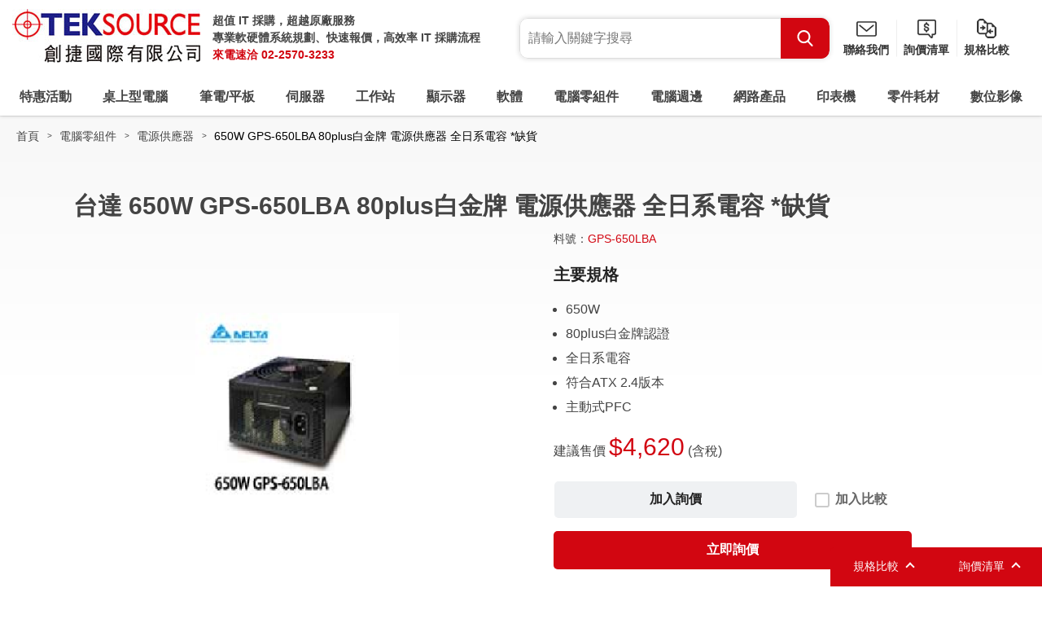

--- FILE ---
content_type: text/html; charset=UTF-8
request_url: https://www.teksource.com.tw/products-detail/650W-GPS-650LBA-80plus%E7%99%BD%E9%87%91%E7%89%8C-%E9%9B%BB%E6%BA%90%E4%BE%9B%E6%87%89%E5%99%A8-%E5%85%A8%E6%97%A5%E7%B3%BB%E9%9B%BB%E5%AE%B9-*%E7%BC%BA%E8%B2%A8-i.57043
body_size: 17362
content:
<!DOCTYPE html>
<html lang="zh-Hant-TW">

<head>
		<meta http-equiv="Content-Type" content="text/html; charset=utf-8">
	<meta http-equiv="X-UA-Compatible" content="IE=11; IE=10; IE=9; IE=8; IE=7"/>
	<meta charset="utf-8">
	<meta http-equiv="content-language" content="zh-tw">
    <meta name="keywords" content="" />
    <meta name="description" content="" />
    <meta name="author" content="創捷3C採購網" />
    <meta name="copyright" content="創捷3C採購網" />
	<meta name="viewport" content="width=device-width, initial-scale=1.0">
    <title>台達 650W GPS-650LBA 80plus白金牌 電源供應器 全日系電容 *缺貨(GPS-650LBA) | 創捷3C採購網</title>
			<link rel="canonical" href="https://www.teksource.com.tw/products-detail/650W-GPS-650LBA-80plus白金牌-電源供應器-全日系電容-*缺貨-i.57043" />
	<!-- CSS -->
    <link rel="stylesheet" href="https://www.teksource.com.tw/css/style.css" type="text/css" />
    <!-- favicon 16x16 -->
    <link rel="shortcut icon" sizes="16x16" href="https://www.teksource.com.tw/images/favicon.ico" />
    <!-- apple touch icon 180x180 -->
    <link rel="apple-touch-icon" sizes="192x192" href="https://www.teksource.com.tw/images/apple-touch-icon.png" />
	<meta name="google-site-verification" content="u3DseGMNb0BAg03g-wLcHeKzbezKaPRfMMbLjBEPLWQ" />
	<meta name="google-site-verification" content="LdwqHidJf9hVaU8GsMeHkAf5W2iAk6THaMc-wXzEiyk" />
	<script type="application/ld+json">
		{
			"@context": "http://schema.org",
			"@type": "BreadcrumbList",
			"itemListElement": [ 
						{
				"@type": "ListItem",
				"position": 1,
				"item": {
					"@id": "https://www.teksource.com.tw/index",
					"name": "創捷3C採購網"
				}
			}
			,			{
				"@type": "ListItem",
				"position": 2,
				"item": {
					"@id": "https://www.teksource.com.tw/products/電腦零組件-i.882",
					"name": "電腦零組件"
				}
			}
			,			{
				"@type": "ListItem",
				"position": 3,
				"item": {
					"@id": "https://www.teksource.com.tw/products/電源供應器-i.195",
					"name": "電源供應器"
				}
			}
			,			{
				"@type": "ListItem",
				"position": 4,
				"item": {
					"@id": "https://www.teksource.com.tw/products-detail/650W-GPS-650LBA-80plus白金牌-電源供應器-全日系電容-*缺貨-i.57043",
					"name": "650W GPS-650LBA 80plus白金牌 電源供應器 全日系電容 *缺貨"
				}
			}
						]
		}
	</script>
	<script type="application/ld+json">
		{
			"@context":"http://schema.org",
			"@type":"ItemList",
			"itemListElement":[
							{
					"@type":"SiteNavigationElement",
					"position":1,
					"name": "創捷3C採購網",
					"description": "創捷3C採購網",
					"url":"https://www.teksource.com.tw/index"
				}
			,				{
					"@type":"SiteNavigationElement",
					"position":2,
					"name": "電腦零組件",
					"description": "電腦零組件",
					"url":"https://www.teksource.com.tw/products/電腦零組件-i.882"
				}
			,				{
					"@type":"SiteNavigationElement",
					"position":3,
					"name": "電源供應器",
					"description": "電源供應器",
					"url":"https://www.teksource.com.tw/products/電源供應器-i.195"
				}
			,				{
					"@type":"SiteNavigationElement",
					"position":4,
					"name": "650W GPS-650LBA 80plus白金牌 電源供應器 全日系電容 *缺貨",
					"description": "650W GPS-650LBA 80plus白金牌 電源供應器 全日系電容 *缺貨",
					"url":"https://www.teksource.com.tw/products-detail/650W-GPS-650LBA-80plus白金牌-電源供應器-全日系電容-*缺貨-i.57043"
				}
						]
		}
	</script>
	<script type="application/ld+json">
		{
			"@context": "https://schema.org",
        	"@graph":
			[
							{
					"@context": "https://schema.org",
					"@type":"SiteNavigationElement",
					"@id":"SiteNavigationElement#1",
					"name": "創捷3C採購網",
					"url": "https://www.teksource.com.tw/index"
				}
			,				{
					"@context": "https://schema.org",
					"@type":"SiteNavigationElement",
					"@id":"SiteNavigationElement#2",
					"name": "電腦零組件",
					"url": "https://www.teksource.com.tw/products/電腦零組件-i.882"
				}
			,				{
					"@context": "https://schema.org",
					"@type":"SiteNavigationElement",
					"@id":"SiteNavigationElement#3",
					"name": "電源供應器",
					"url": "https://www.teksource.com.tw/products/電源供應器-i.195"
				}
			,				{
					"@context": "https://schema.org",
					"@type":"SiteNavigationElement",
					"@id":"SiteNavigationElement#4",
					"name": "650W GPS-650LBA 80plus白金牌 電源供應器 全日系電容 *缺貨",
					"url": "https://www.teksource.com.tw/products-detail/650W-GPS-650LBA-80plus白金牌-電源供應器-全日系電容-*缺貨-i.57043"
				}
						]
		}
	</script>
						<script type="application/ld+json">
	{
	  "@context" : "http://schema.org",
	  "@type" : "Product",
	  "name" : "650W GPS-650LBA 80plus白金牌 電源供應器 全日系電容 *缺貨",
	  "image" : "https://www.teksource.com.tw/upfile/web/6ad9d0ddb423369ed188ed4a297c5e0c1f9bc621.png",
	  "description" : "台達 650W GPS-650LBA 80plus白金牌 電源供應器 全日系電容 *缺貨(GPS-650LBA)",
	  "productId": "57043",
	  "sku" : "GPS-650LBA",
	  "offers" : {
		"@type" : "Offer",
		"availability": "http://schema.org/InStock",
		"price" : "4620.00",
		"priceValidUntil" : "2026-02-21",
		"priceCurrency": "TWD",
		"url": "https://www.teksource.com.tw/products-detail/650W-GPS-650LBA-80plus白金牌-電源供應器-全日系電容-*缺貨-i.57043"
	  },
	  "brand" : {
		"@type" : "Brand",
		"name" : "創捷3C採購網",
		"logo" : ""
	  },
	  "aggregateRating" : "",
	  "gtin13" : ""
	}
	</script>
	<link rel="alternate" href="https://www.teksource.com.tw/products-detail/650W-GPS-650LBA-80plus白金牌-電源供應器-全日系電容-*缺貨-i.57043" hreflang="zh-tw" /><!-- Google Tag Manager -->
<script>(function(w,d,s,l,i){w[l]=w[l]||[];w[l].push({'gtm.start':
new Date().getTime(),event:'gtm.js'});var f=d.getElementsByTagName(s)[0],
j=d.createElement(s),dl=l!='dataLayer'?'&l='+l:'';j.async=true;j.src=
'https://www.googletagmanager.com/gtm.js?id='+i+dl;f.parentNode.insertBefore(j,f);
})(window,document,'script','dataLayer','GTM-53GHZFV');</script>
<!-- End Google Tag Manager -->

<meta name="google-site-verification" content="7HWZYFg85RQzwMgmW59W0NkMCy_7uWRpgyGVzt3Vbno" />

<script type="application/ld+json">
  {
    "@context": "https://schema.org",
    "@type": "WebSite",
    "name": "創捷國際有限公司",
    "alternateName": ["創捷國際"],
    "url": "https://www.teksource.com.tw"
  }
</script></head>

<body>
	<div id="container">
		<!-- 頁首 START -->
		<header id="header" class="header hd-tp">
	<div class="hd-inner w14">
		<div class="hd-sec hd-s1">
			<div class="s-inner si1 logo">
				<h1 id="logo">
					<a href="https://www.teksource.com.tw/" title="創捷3C採購網">
						<img src="https://www.teksource.com.tw/images/logo.jpg" width="231" height="66" alt="創捷3C採購網" />
					</a>
				</h1>		
			</div>
			<div class="s-inner si2 dyn-node-wrap" data-pc-child="logo-text">
			</div>
		</div>
		<div class="hd-sec hd-s2">
			<div class="s-inner si1 dyn-node-wrap" data-pc-child="dyn-node-search" data-pair-name="hd-form">
				<button type="button" class="btn btn-search01 pair-btn" data-pair-target="hd-form">Search</button>
				
			</div>
			<div class="s-inner si2">
				<a class="btn btn-mail01" href="https://www.teksource.com.tw/contact" title="聯絡我們">聯絡我們</a>
			</div>
			<div class="s-inner si3">
				<a class="btn btn-inquiry01" href="https://www.teksource.com.tw/inquiry" title="詢價清單">詢價清單</a>
			</div>
			<div class="s-inner si4">
				<a class="btn btn-compare01" href="https://www.teksource.com.tw/comparison" title="規格比較">規格比較</a>
			</div>
			<div class="s-inner si5">
				<a class="btn btn-thumb pair-btn" href="#" title="選單按鈕" data-pair-target="mobile-side">
					<span class="thumb thumb-1"></span>
					<span class="thumb thumb-2"></span>
					<span class="thumb thumb-3"></span>
				</a>			
			</div>
		</div>
		<div class="hd-sec hd-s3 pair-wrap" data-pair-name="mobile-side">
			<nav id="main-nav" class="nav-wrap main-nav" data-event-width="1200">
				<ul class="nav-list node1">

					<li>
						<a href="https://www.teksource.com.tw/activity" title="特惠活動">特惠活動</a>
						<div class="sub-nav sn1">
							<ul class="nav-list node2">
																<li>
									<a href="https://www.teksource.com.tw/activity/server-promotion" title="企業伺服器採購專區">企業伺服器採購專區</a>
								</li>
																<li>
									<a href="https://www.teksource.com.tw/activity/hp-device-promotion" title="HP商用電腦全系列">HP商用電腦全系列</a>
								</li>
																<li>
									<a href="https://www.teksource.com.tw/activity/new-surface-device" title="Surface Pro 11 & Surface Laptop 7 全新上市">Surface Pro 11 & Surface Laptop 7 全新上市</a>
								</li>
															</ul>
						</div>

					</li>
										<li>
						<a href="https://www.teksource.com.tw/products/桌上型電腦-i.833" title="桌上型電腦">
                      		桌上型電腦						</a>
												<div class="sub-nav sn1">
							<ul class="nav-list node2">
																<li>
									<a href="https://www.teksource.com.tw/products/商用電腦-i.834" title="商用電腦">商用電腦</a>
																	</li>
																<li>
									<a href="https://www.teksource.com.tw/products/家用電腦-i.836" title="家用電腦">家用電腦</a>
																	</li>
																<li>
									<a href="https://www.teksource.com.tw/products/高階-AI-主機-i.904" title="高階-AI-主機">高階 AI 主機</a>
																	</li>
																<li>
									<a href="https://www.teksource.com.tw/products/準系統-i.135" title="準系統">準系統</a>
																	</li>
																<li>
									<a href="https://www.teksource.com.tw/products/迷你電腦-i.825" title="迷你電腦">迷你電腦</a>
																	</li>
																<li>
									<a href="https://www.teksource.com.tw/products/All-in-one電腦-i.837" title="All-in-one電腦">All in one電腦</a>
																	</li>
															</ul>
						</div>
											</li>
										<li>
						<a href="https://www.teksource.com.tw/products/筆電／平板-i.839" title="筆電／平板">
                      		筆電/平板						</a>
												<div class="sub-nav sn1">
							<ul class="nav-list node2">
																<li>
									<a href="https://www.teksource.com.tw/products/商用筆電-i.840" title="商用筆電">商用筆電</a>
																	</li>
																<li>
									<a href="https://www.teksource.com.tw/products/家用筆電-i.841" title="家用筆電">家用筆電</a>
																	</li>
																<li>
									<a href="https://www.teksource.com.tw/products/電競筆電-i.842" title="電競筆電">電競筆電</a>
																	</li>
																<li>
									<a href="https://www.teksource.com.tw/products/行動工作站-i.843" title="行動工作站">行動工作站</a>
																	</li>
																<li>
									<a href="https://www.teksource.com.tw/products/NB選購配件／電池／變壓器-i.844" title="NB選購配件／電池／變壓器">NB選購配件/電池/變壓器</a>
																	</li>
																<li>
									<a href="https://www.teksource.com.tw/products/行動工作站選購品-i.845" title="行動工作站選購品">行動工作站選購品</a>
																	</li>
																<li>
									<a href="https://www.teksource.com.tw/products/Apple-i.846" title="Apple">Apple</a>
																		<div class="sub-nav sn2">
										<ul class="nav-list node3">
																						<li>
												<a href="https://www.teksource.com.tw/products/Apple-蘋果電腦-i.140" title="Apple-蘋果電腦">Apple 蘋果電腦</a>
											</li>
																						<li>
												<a href="https://www.teksource.com.tw/products/Apple-筆記型電腦-i.116" title="Apple-筆記型電腦">Apple 筆記型電腦</a>
											</li>
																						<li>
												<a href="https://www.teksource.com.tw/products/Apple-iPhone-i.590" title="Apple-iPhone">Apple iPhone</a>
											</li>
																						<li>
												<a href="https://www.teksource.com.tw/products/Apple-iPad-i.541" title="Apple-iPad">Apple iPad</a>
											</li>
																						<li>
												<a href="https://www.teksource.com.tw/products/Apple-Watch-i.750" title="Apple-Watch">Apple Watch</a>
											</li>
																						<li>
												<a href="https://www.teksource.com.tw/products/Apple-TV-i.794" title="Apple-TV">Apple TV</a>
											</li>
																					</ul>
									</div>
																	</li>
																<li>
									<a href="https://www.teksource.com.tw/products/平板-i.847" title="平板">平板</a>
																	</li>
															</ul>
						</div>
											</li>
										<li>
						<a href="https://www.teksource.com.tw/products/伺服器-i.849" title="伺服器">
                      		伺服器						</a>
												<div class="sub-nav sn1">
							<ul class="nav-list node2">
																<li>
									<a href="https://www.teksource.com.tw/products/伺服器-i.850" title="伺服器">伺服器</a>
																	</li>
																<li>
									<a href="https://www.teksource.com.tw/products/GPU-Server-i.903" title="GPU-Server">GPU Server</a>
																	</li>
																<li>
									<a href="https://www.teksource.com.tw/products/儲存裝置-i.12" title="儲存裝置">儲存裝置</a>
																		<div class="sub-nav sn2">
										<ul class="nav-list node3">
																						<li>
												<a href="https://www.teksource.com.tw/products/磁碟陣列-DAS-i.320" title="磁碟陣列-DAS">磁碟陣列 DAS</a>
											</li>
																						<li>
												<a href="https://www.teksource.com.tw/products/網路磁碟機-NAS-i.321" title="網路磁碟機-NAS">網路磁碟機 NAS</a>
											</li>
																						<li>
												<a href="https://www.teksource.com.tw/products/儲存設備-SAN-i.322" title="儲存設備-SAN">儲存設備 SAN</a>
											</li>
																						<li>
												<a href="https://www.teksource.com.tw/products/RAID-Card-i.323" title="RAID-Card">RAID Card</a>
											</li>
																						<li>
												<a href="https://www.teksource.com.tw/products/磁帶機-i.324" title="磁帶機">磁帶機</a>
											</li>
																						<li>
												<a href="https://www.teksource.com.tw/products/磁帶櫃-i.327" title="磁帶櫃">磁帶櫃</a>
											</li>
																					</ul>
									</div>
																	</li>
																<li>
									<a href="https://www.teksource.com.tw/products/伺服器配件-CPU-i.851" title="伺服器配件-CPU">伺服器配件-CPU</a>
																	</li>
																<li>
									<a href="https://www.teksource.com.tw/products/伺服器配件-RAM-i.852" title="伺服器配件-RAM">伺服器配件-RAM</a>
																	</li>
																<li>
									<a href="https://www.teksource.com.tw/products/伺服器配件-HD-i.853" title="伺服器配件-HD">伺服器配件-HD</a>
																	</li>
																<li>
									<a href="https://www.teksource.com.tw/products/伺服器配件-RAID-i.854" title="伺服器配件-RAID">伺服器配件-RAID</a>
																	</li>
																<li>
									<a href="https://www.teksource.com.tw/products/伺服器配件-其他-i.855" title="伺服器配件-其他">伺服器配件-其他</a>
																	</li>
																<li>
									<a href="https://www.teksource.com.tw/products/伺服器-應用軟體-i.856" title="伺服器-應用軟體">伺服器-應用軟體</a>
																	</li>
															</ul>
						</div>
											</li>
										<li>
						<a href="https://www.teksource.com.tw/products/工作站-i.859" title="工作站">
                      		工作站						</a>
												<div class="sub-nav sn1">
							<ul class="nav-list node2">
																<li>
									<a href="https://www.teksource.com.tw/products/工作站-i.4" title="工作站">工作站</a>
																	</li>
																<li>
									<a href="https://www.teksource.com.tw/products/工作站-顯示卡-i.861" title="工作站-顯示卡">工作站-顯示卡</a>
																	</li>
																<li>
									<a href="https://www.teksource.com.tw/products/工作站-記憶體-i.865" title="工作站-記憶體">工作站-記憶體</a>
																	</li>
																<li>
									<a href="https://www.teksource.com.tw/products/工作站-硬碟-i.862" title="工作站-硬碟">工作站-硬碟</a>
																	</li>
																<li>
									<a href="https://www.teksource.com.tw/products/工作站-RAID-i.863" title="工作站-RAID">工作站-RAID</a>
																	</li>
																<li>
									<a href="https://www.teksource.com.tw/products/工作站配件-其他-i.864" title="工作站配件-其他">工作站配件-其他</a>
																	</li>
															</ul>
						</div>
											</li>
										<li>
						<a href="https://www.teksource.com.tw/products/顯示器-i.835" title="顯示器">
                      		顯示器						</a>
												<div class="sub-nav sn1">
							<ul class="nav-list node2">
																<li>
									<a href="https://www.teksource.com.tw/products/螢幕-i.866" title="螢幕">螢幕</a>
																	</li>
																<li>
									<a href="https://www.teksource.com.tw/products/觸控螢幕-i.867" title="觸控螢幕">觸控螢幕</a>
																	</li>
																<li>
									<a href="https://www.teksource.com.tw/products/液晶電視-i.868" title="液晶電視">液晶電視</a>
																	</li>
																<li>
									<a href="https://www.teksource.com.tw/products/螢幕配件／螢幕架／電視架-i.152" title="螢幕配件／螢幕架／電視架">螢幕配件/螢幕架/電視架</a>
																	</li>
															</ul>
						</div>
											</li>
										<li>
						<a href="https://www.teksource.com.tw/products/軟體-i.869" title="軟體">
                      		軟體						</a>
												<div class="sub-nav sn1">
							<ul class="nav-list node2">
																<li>
									<a href="https://www.teksource.com.tw/products/微軟-軟體-i.663" title="微軟-軟體">微軟-軟體</a>
																		<div class="sub-nav sn2">
										<ul class="nav-list node3">
																						<li>
												<a href="https://www.teksource.com.tw/products/微軟-Windows-11-i.832" title="微軟-Windows-11">微軟-Windows 11</a>
											</li>
																						<li>
												<a href="https://www.teksource.com.tw/products/微軟-Office-i.216" title="微軟-Office">微軟-Office</a>
											</li>
																						<li>
												<a href="https://www.teksource.com.tw/products/微軟-隨機／盒裝-i.213" title="微軟-隨機／盒裝">微軟-隨機/盒裝</a>
											</li>
																						<li>
												<a href="https://www.teksource.com.tw/products/微軟-CSP-i.830" title="微軟-CSP">微軟-CSP</a>
											</li>
																					</ul>
									</div>
																	</li>
																<li>
									<a href="https://www.teksource.com.tw/products/防毒-軟體-i.7" title="防毒-軟體">防毒-軟體</a>
																		<div class="sub-nav sn2">
										<ul class="nav-list node3">
																						<li>
												<a href="https://www.teksource.com.tw/products/防毒及工具軟體-i.219" title="防毒及工具軟體">防毒及工具軟體</a>
											</li>
																						<li>
												<a href="https://www.teksource.com.tw/products/McAFee-i.831" title="McAFee">McAFee</a>
											</li>
																						<li>
												<a href="https://www.teksource.com.tw/products/NOD32-i.224" title="NOD32">NOD32</a>
											</li>
																						<li>
												<a href="https://www.teksource.com.tw/products/Norton諾頓-i.221" title="Norton諾頓">Norton諾頓</a>
											</li>
																						<li>
												<a href="https://www.teksource.com.tw/products/小紅傘-i.578" title="小紅傘">小紅傘</a>
											</li>
																						<li>
												<a href="https://www.teksource.com.tw/products/卡巴斯基-i.223" title="卡巴斯基">卡巴斯基</a>
											</li>
																						<li>
												<a href="https://www.teksource.com.tw/products/芬-安全F-Secure-i.226" title="芬-安全F-Secure">芬-安全F-Secure</a>
											</li>
																						<li>
												<a href="https://www.teksource.com.tw/products/趨勢科技-i.222" title="趨勢科技">趨勢科技</a>
											</li>
																					</ul>
									</div>
																	</li>
																<li>
									<a href="https://www.teksource.com.tw/products/其他-軟體-i.664" title="其他-軟體">其他-軟體</a>
																		<div class="sub-nav sn2">
										<ul class="nav-list node3">
																						<li>
												<a href="https://www.teksource.com.tw/products/監控／備份軟體-i.787" title="監控／備份軟體">監控/備份軟體</a>
											</li>
																						<li>
												<a href="https://www.teksource.com.tw/products/繪圖及應用軟體-i.227" title="繪圖及應用軟體">繪圖及應用軟體</a>
											</li>
																						<li>
												<a href="https://www.teksource.com.tw/products/AutoDesk繪圖軟體-i.623" title="AutoDesk繪圖軟體">AutoDesk繪圖軟體</a>
											</li>
																						<li>
												<a href="https://www.teksource.com.tw/products/VMWARE-i.599" title="VMWARE">VMWARE</a>
											</li>
																						<li>
												<a href="https://www.teksource.com.tw/products/應用軟體-Adobe-(盒裝)-i.228" title="應用軟體-Adobe-(盒裝)">應用軟體 Adobe (盒裝)</a>
											</li>
																						<li>
												<a href="https://www.teksource.com.tw/products/應用軟體-Adobe-(授權)-i.450" title="應用軟體-Adobe-(授權)">應用軟體 Adobe (授權)</a>
											</li>
																						<li>
												<a href="https://www.teksource.com.tw/products/應用軟體-Adobe-CC-i.816" title="應用軟體-Adobe-CC">應用軟體 Adobe CC</a>
											</li>
																					</ul>
									</div>
																	</li>
															</ul>
						</div>
											</li>
										<li>
						<a href="https://www.teksource.com.tw/products/電腦零組件-i.882" title="電腦零組件">
                      		電腦零組件						</a>
												<div class="sub-nav sn1">
							<ul class="nav-list node2">
																<li>
									<a href="https://www.teksource.com.tw/products/主機板-i.885" title="主機板">主機板</a>
																	</li>
																<li>
									<a href="https://www.teksource.com.tw/products/顯示卡／擴充卡-i.643" title="顯示卡／擴充卡">顯示卡/擴充卡</a>
																		<div class="sub-nav sn2">
										<ul class="nav-list node3">
																						<li>
												<a href="https://www.teksource.com.tw/products/顯示卡-i.883" title="顯示卡">顯示卡</a>
											</li>
																						<li>
												<a href="https://www.teksource.com.tw/products/外接顯示卡／顯卡盒-i.454" title="外接顯示卡／顯卡盒">外接顯示卡/顯卡盒</a>
											</li>
																						<li>
												<a href="https://www.teksource.com.tw/products/音效卡--I／O-擴充卡-i.188" title="音效卡--I／O-擴充卡">音效卡, I/O 擴充卡</a>
											</li>
																					</ul>
									</div>
																	</li>
																<li>
									<a href="https://www.teksource.com.tw/products/CPU-處理器-i.886" title="CPU-處理器">CPU 處理器</a>
																	</li>
																<li>
									<a href="https://www.teksource.com.tw/products/RAM-記憶體-i.887" title="RAM-記憶體">RAM 記憶體</a>
																		<div class="sub-nav sn2">
										<ul class="nav-list node3">
																						<li>
												<a href="https://www.teksource.com.tw/products/桌上型記憶體-DDR4-i.622" title="桌上型記憶體-DDR4">桌上型記憶體 DDR4</a>
											</li>
																						<li>
												<a href="https://www.teksource.com.tw/products/桌上型記憶體-DDR5-i.892" title="桌上型記憶體-DDR5">桌上型記憶體 DDR5</a>
											</li>
																						<li>
												<a href="https://www.teksource.com.tw/products/筆記型記憶體-DDR4-i.672" title="筆記型記憶體-DDR4">筆記型記憶體 DDR4</a>
											</li>
																						<li>
												<a href="https://www.teksource.com.tw/products/筆記型記憶體-DDR5-i.893" title="筆記型記憶體-DDR5">筆記型記憶體 DDR5</a>
											</li>
																					</ul>
									</div>
																	</li>
																<li>
									<a href="https://www.teksource.com.tw/products/M.2／SSD-固態硬碟-i.888" title="M.2／SSD-固態硬碟">M.2/SSD 固態硬碟</a>
																		<div class="sub-nav sn2">
										<ul class="nav-list node3">
																						<li>
												<a href="https://www.teksource.com.tw/products/M.2／SSD-固態硬碟-i.894" title="M.2／SSD-固態硬碟">M.2/SSD 固態硬碟</a>
											</li>
																						<li>
												<a href="https://www.teksource.com.tw/products/外接式固態硬碟-i.617" title="外接式固態硬碟">外接式固態硬碟</a>
											</li>
																						<li>
												<a href="https://www.teksource.com.tw/products/固態硬碟外接盒-i.779" title="固態硬碟外接盒">固態硬碟外接盒</a>
											</li>
																					</ul>
									</div>
																	</li>
																<li>
									<a href="https://www.teksource.com.tw/products/HDD-傳統硬碟-i.889" title="HDD-傳統硬碟">HDD 傳統硬碟</a>
																		<div class="sub-nav sn2">
										<ul class="nav-list node3">
																						<li>
												<a href="https://www.teksource.com.tw/products/SATA硬碟-2.5吋-i.205" title="SATA硬碟-2.5吋">SATA硬碟 2.5吋</a>
											</li>
																						<li>
												<a href="https://www.teksource.com.tw/products/SATA硬碟-3.5吋-i.204" title="SATA硬碟-3.5吋">SATA硬碟 3.5吋</a>
											</li>
																						<li>
												<a href="https://www.teksource.com.tw/products/外接硬碟-2.5吋-i.372" title="外接硬碟-2.5吋">外接硬碟 2.5吋</a>
											</li>
																						<li>
												<a href="https://www.teksource.com.tw/products/外接硬碟-3.5吋-i.198" title="外接硬碟-3.5吋">外接硬碟 3.5吋</a>
											</li>
																						<li>
												<a href="https://www.teksource.com.tw/products/硬碟外接盒-i.196" title="硬碟外接盒">硬碟外接盒</a>
											</li>
																						<li>
												<a href="https://www.teksource.com.tw/products/SAS硬碟-2.5吋-i.209" title="SAS硬碟-2.5吋">SAS硬碟 2.5吋</a>
											</li>
																						<li>
												<a href="https://www.teksource.com.tw/products/SAS硬碟-3.5吋-i.210" title="SAS硬碟-3.5吋">SAS硬碟 3.5吋</a>
											</li>
																					</ul>
									</div>
																	</li>
																<li>
									<a href="https://www.teksource.com.tw/products/電源供應器-i.195" title="電源供應器">電源供應器</a>
																	</li>
																<li>
									<a href="https://www.teksource.com.tw/products/電腦機殼-i.194" title="電腦機殼">電腦機殼</a>
																	</li>
																<li>
									<a href="https://www.teksource.com.tw/products/風扇／散熱器-i.292" title="風扇／散熱器">風扇/散熱器</a>
																	</li>
																<li>
									<a href="https://www.teksource.com.tw/products/其他-零組件-i.648" title="其他-零組件">其他-零組件</a>
																		<div class="sub-nav sn2">
										<ul class="nav-list node3">
																						<li>
												<a href="https://www.teksource.com.tw/products/DVD-ROM-i.190" title="DVD-ROM">DVD-ROM</a>
											</li>
																						<li>
												<a href="https://www.teksource.com.tw/products/DVD-R-燒錄機-i.192" title="DVD-R-燒錄機">DVD-R 燒錄機</a>
											</li>
																						<li>
												<a href="https://www.teksource.com.tw/products/DVD-R-藍光燒錄機-i.436" title="DVD-R-藍光燒錄機">DVD-R 藍光燒錄機</a>
											</li>
																						<li>
												<a href="https://www.teksource.com.tw/products/讀卡機-i.257" title="讀卡機">讀卡機</a>
											</li>
																						<li>
												<a href="https://www.teksource.com.tw/products/對拷機-i.193" title="對拷機">對拷機</a>
											</li>
																					</ul>
									</div>
																	</li>
																<li>
									<a href="https://www.teksource.com.tw/products/各類線材／轉接線／轉接器-i.828" title="各類線材／轉接線／轉接器">各類線材/轉接線/轉接器</a>
																		<div class="sub-nav sn2">
										<ul class="nav-list node3">
																						<li>
												<a href="https://www.teksource.com.tw/products/HDMI-Cable-i.397" title="HDMI-Cable">HDMI Cable</a>
											</li>
																						<li>
												<a href="https://www.teksource.com.tw/products/DisplayPort-Cable-／-Mini-DisplayPort-Cable-i.535" title="DisplayPort-Cable-／-Mini-DisplayPort-Cable">DisplayPort Cable / Mini DisplayPort Cable</a>
											</li>
																						<li>
												<a href="https://www.teksource.com.tw/products/USB-Type-C-i.738" title="USB-Type-C">USB Type-C</a>
											</li>
																						<li>
												<a href="https://www.teksource.com.tw/products/USB／SATA／1394-線材-i.398" title="USB／SATA／1394-線材">USB/SATA/1394 線材</a>
											</li>
																						<li>
												<a href="https://www.teksource.com.tw/products/USB-HUB-／-Type-C-HUB-／-USB擴充卡-i.447" title="USB-HUB-／-Type-C-HUB-／-USB擴充卡">USB HUB / Type-C HUB / USB擴充卡</a>
											</li>
																						<li>
												<a href="https://www.teksource.com.tw/products/轉換器／各類轉接線-i.597" title="轉換器／各類轉接線">轉換器/各類轉接線</a>
											</li>
																						<li>
												<a href="https://www.teksource.com.tw/products/線材轉接頭-i.291" title="線材轉接頭">線材轉接頭</a>
											</li>
																					</ul>
									</div>
																	</li>
															</ul>
						</div>
											</li>
										<li>
						<a href="https://www.teksource.com.tw/products/電腦週邊-i.870" title="電腦週邊">
                      		電腦週邊						</a>
												<div class="sub-nav sn1">
							<ul class="nav-list node2">
																<li>
									<a href="https://www.teksource.com.tw/products/鍵盤-i.141" title="鍵盤">鍵盤</a>
																	</li>
																<li>
									<a href="https://www.teksource.com.tw/products/鍵鼠組-i.366" title="鍵鼠組">鍵鼠組</a>
																	</li>
																<li>
									<a href="https://www.teksource.com.tw/products/滑鼠-i.142" title="滑鼠">滑鼠</a>
																	</li>
																<li>
									<a href="https://www.teksource.com.tw/products/滑鼠墊-i.821" title="滑鼠墊">滑鼠墊</a>
																	</li>
																<li>
									<a href="https://www.teksource.com.tw/products/隨身碟-i.652" title="隨身碟">隨身碟</a>
																		<div class="sub-nav sn2">
										<ul class="nav-list node3">
																						<li>
												<a href="https://www.teksource.com.tw/products/隨身碟USB2.0-i.871" title="隨身碟USB2.0">隨身碟USB2.0</a>
											</li>
																						<li>
												<a href="https://www.teksource.com.tw/products/隨身碟USB3.0-i.872" title="隨身碟USB3.0">隨身碟USB3.0</a>
											</li>
																					</ul>
									</div>
																	</li>
																<li>
									<a href="https://www.teksource.com.tw/products/耳機／麥克風-i.289" title="耳機／麥克風">耳機/麥克風</a>
																	</li>
																<li>
									<a href="https://www.teksource.com.tw/products/喇叭-i.144" title="喇叭">喇叭</a>
																	</li>
																<li>
									<a href="https://www.teksource.com.tw/products/條碼掃描器-i.165" title="條碼掃描器">條碼掃描器</a>
																	</li>
																<li>
									<a href="https://www.teksource.com.tw/products/條碼列印機-i.166" title="條碼列印機">條碼列印機</a>
																	</li>
																<li>
									<a href="https://www.teksource.com.tw/products/掃描器-i.167" title="掃描器">掃描器</a>
																	</li>
																<li>
									<a href="https://www.teksource.com.tw/products/數位板-i.171" title="數位板">數位板</a>
																	</li>
																<li>
									<a href="https://www.teksource.com.tw/products/電子白板-i.172" title="電子白板">電子白板</a>
																	</li>
																<li>
									<a href="https://www.teksource.com.tw/products/不斷電系統-i.169" title="不斷電系統">不斷電系統</a>
																	</li>
																<li>
									<a href="https://www.teksource.com.tw/products/六孔插座／充電器-i.175" title="六孔插座／充電器">六孔插座/充電器</a>
																	</li>
																<li>
									<a href="https://www.teksource.com.tw/products/碎紙機／護貝機／標籤機-i.446" title="碎紙機／護貝機／標籤機">碎紙機/護貝機/標籤機</a>
																	</li>
																<li>
									<a href="https://www.teksource.com.tw/products/轉接卡／接受器／簡報器／延長器／擴充座-i.381" title="轉接卡／接受器／簡報器／延長器／擴充座">轉接卡/接受器/簡報器/延長器/擴充座</a>
																	</li>
															</ul>
						</div>
											</li>
										<li>
						<a href="https://www.teksource.com.tw/products/網路產品-i.873" title="網路產品">
                      		網路產品						</a>
												<div class="sub-nav sn1">
							<ul class="nav-list node2">
																<li>
									<a href="https://www.teksource.com.tw/products/路由器／分享器／基地台-i.874" title="路由器／分享器／基地台">路由器/分享器/基地台</a>
																		<div class="sub-nav sn2">
										<ul class="nav-list node3">
																						<li>
												<a href="https://www.teksource.com.tw/products/路由器-i.615" title="路由器">路由器</a>
											</li>
																						<li>
												<a href="https://www.teksource.com.tw/products/無線寬頻分享器-i.277" title="無線寬頻分享器">無線寬頻分享器</a>
											</li>
																						<li>
												<a href="https://www.teksource.com.tw/products/有線寬頻分享器-i.274" title="有線寬頻分享器">有線寬頻分享器</a>
											</li>
																						<li>
												<a href="https://www.teksource.com.tw/products/無線基地台-i.278" title="無線基地台">無線基地台</a>
											</li>
																						<li>
												<a href="https://www.teksource.com.tw/products/有線基地台-i.279" title="有線基地台">有線基地台</a>
											</li>
																					</ul>
									</div>
																	</li>
																<li>
									<a href="https://www.teksource.com.tw/products/網路卡／無線網卡／外接網卡-i.875" title="網路卡／無線網卡／外接網卡">網路卡/無線網卡/外接網卡</a>
																		<div class="sub-nav sn2">
										<ul class="nav-list node3">
																						<li>
												<a href="https://www.teksource.com.tw/products/網路卡-i.262" title="網路卡">網路卡</a>
											</li>
																						<li>
												<a href="https://www.teksource.com.tw/products/無線網路卡／網路延伸器-i.264" title="無線網路卡／網路延伸器">無線網路卡/網路延伸器</a>
											</li>
																						<li>
												<a href="https://www.teksource.com.tw/products/外接網路卡-i.793" title="外接網路卡">外接網路卡</a>
											</li>
																					</ul>
									</div>
																	</li>
																<li>
									<a href="https://www.teksource.com.tw/products/Switch交換器-i.654" title="Switch交換器">Switch交換器</a>
																	</li>
																<li>
									<a href="https://www.teksource.com.tw/products/KVM切換器-i.656" title="KVM切換器">KVM切換器</a>
																		<div class="sub-nav sn2">
										<ul class="nav-list node3">
																						<li>
												<a href="https://www.teksource.com.tw/products/KVM切換器1:2-i.282" title="KVM切換器1:2">KVM切換器1:2</a>
											</li>
																						<li>
												<a href="https://www.teksource.com.tw/products/KVM切換器1:4:8-i.283" title="KVM切換器1:4:8">KVM切換器1:4:8</a>
											</li>
																						<li>
												<a href="https://www.teksource.com.tw/products/KVM切換器1:16遠端-i.284" title="KVM切換器1:16遠端">KVM切換器1:16遠端</a>
											</li>
																					</ul>
									</div>
																	</li>
																<li>
									<a href="https://www.teksource.com.tw/products/分配器-i.456" title="分配器">分配器</a>
																	</li>
																<li>
									<a href="https://www.teksource.com.tw/products/Switch配件-i.876" title="Switch配件">Switch配件</a>
																	</li>
																<li>
									<a href="https://www.teksource.com.tw/products/防火牆-i.655" title="防火牆">防火牆</a>
																	</li>
																<li>
									<a href="https://www.teksource.com.tw/products/MOXA-商品-i.790" title="MOXA-商品">MOXA 商品</a>
																	</li>
																<li>
									<a href="https://www.teksource.com.tw/products/郵件伺服器-i.349" title="郵件伺服器">郵件伺服器</a>
																	</li>
																<li>
									<a href="https://www.teksource.com.tw/products/列印伺服器-i.273" title="列印伺服器">列印伺服器</a>
																	</li>
																<li>
									<a href="https://www.teksource.com.tw/products/網路線材-i.285" title="網路線材">網路線材</a>
																	</li>
																<li>
									<a href="https://www.teksource.com.tw/products/網路零件-i.286" title="網路零件">網路零件</a>
																	</li>
																<li>
									<a href="https://www.teksource.com.tw/products/機櫃-i.280" title="機櫃">機櫃</a>
																	</li>
																<li>
									<a href="https://www.teksource.com.tw/products/機櫃配件-i.281" title="機櫃配件">機櫃配件</a>
																	</li>
															</ul>
						</div>
											</li>
										<li>
						<a href="https://www.teksource.com.tw/products/印表機-i.877" title="印表機">
                      		印表機						</a>
												<div class="sub-nav sn1">
							<ul class="nav-list node2">
																<li>
									<a href="https://www.teksource.com.tw/products/雷射印表機-i.878" title="雷射印表機">雷射印表機</a>
																	</li>
																<li>
									<a href="https://www.teksource.com.tw/products/噴墨印表機-i.879" title="噴墨印表機">噴墨印表機</a>
																	</li>
																<li>
									<a href="https://www.teksource.com.tw/products/點陣印表機-i.880" title="點陣印表機">點陣印表機</a>
																	</li>
																<li>
									<a href="https://www.teksource.com.tw/products/繪圖機-i.157" title="繪圖機">繪圖機</a>
																	</li>
																<li>
									<a href="https://www.teksource.com.tw/products/印表機-選購配件-i.881" title="印表機-選購配件">印表機-選購配件</a>
																	</li>
															</ul>
						</div>
											</li>
										<li>
						<a href="https://www.teksource.com.tw/products/零件耗材-i.895" title="零件耗材">
                      		零件耗材						</a>
												<div class="sub-nav sn1">
							<ul class="nav-list node2">
																<li>
									<a href="https://www.teksource.com.tw/products/墨水-i.896" title="墨水">墨水</a>
																	</li>
																<li>
									<a href="https://www.teksource.com.tw/products/碳粉-i.898" title="碳粉">碳粉</a>
																	</li>
																<li>
									<a href="https://www.teksource.com.tw/products/色帶-i.304" title="色帶">色帶</a>
																	</li>
																<li>
									<a href="https://www.teksource.com.tw/products/其他-零件耗材-i.669" title="其他-零件耗材">其他-零件耗材</a>
																		<div class="sub-nav sn2">
										<ul class="nav-list node3">
																						<li>
												<a href="https://www.teksource.com.tw/products/磁帶／清潔片-i.318" title="磁帶／清潔片">磁帶/清潔片</a>
											</li>
																						<li>
												<a href="https://www.teksource.com.tw/products/標籤帶-i.602" title="標籤帶">標籤帶</a>
											</li>
																						<li>
												<a href="https://www.teksource.com.tw/products/標籤紙-i.168" title="標籤紙">標籤紙</a>
											</li>
																						<li>
												<a href="https://www.teksource.com.tw/products/保護貼／護目鏡-i.288" title="保護貼／護目鏡">保護貼/護目鏡</a>
											</li>
																					</ul>
									</div>
																	</li>
															</ul>
						</div>
											</li>
										<li>
						<a href="https://www.teksource.com.tw/products/數位影像-i.900" title="數位影像">
                      		數位影像						</a>
												<div class="sub-nav sn1">
							<ul class="nav-list node2">
																<li>
									<a href="https://www.teksource.com.tw/products/攝影、錄影器材-i.649" title="攝影、錄影器材">攝影、錄影器材</a>
																		<div class="sub-nav sn2">
										<ul class="nav-list node3">
																						<li>
												<a href="https://www.teksource.com.tw/products/數位相機-i.231" title="數位相機">數位相機</a>
											</li>
																						<li>
												<a href="https://www.teksource.com.tw/products/數位相機電池-i.232" title="數位相機電池">數位相機電池</a>
											</li>
																						<li>
												<a href="https://www.teksource.com.tw/products/數位攝影機-i.236" title="數位攝影機">數位攝影機</a>
											</li>
																						<li>
												<a href="https://www.teksource.com.tw/products/網路攝影機-i.684" title="網路攝影機">網路攝影機</a>
											</li>
																					</ul>
									</div>
																	</li>
																<li>
									<a href="https://www.teksource.com.tw/products/會議室設備-i.358" title="會議室設備">會議室設備</a>
																	</li>
																<li>
									<a href="https://www.teksource.com.tw/products/投影機-i.901" title="投影機">投影機</a>
																		<div class="sub-nav sn2">
										<ul class="nav-list node3">
																						<li>
												<a href="https://www.teksource.com.tw/products/投影機-i.902" title="投影機">投影機</a>
											</li>
																						<li>
												<a href="https://www.teksource.com.tw/products/投影機布幕-i.245" title="投影機布幕">投影機布幕</a>
											</li>
																						<li>
												<a href="https://www.teksource.com.tw/products/投影機原廠燈泡-i.614" title="投影機原廠燈泡">投影機原廠燈泡</a>
											</li>
																					</ul>
									</div>
																	</li>
																<li>
									<a href="https://www.teksource.com.tw/products/記憶卡-i.651" title="記憶卡">記憶卡</a>
																		<div class="sub-nav sn2">
										<ul class="nav-list node3">
																						<li>
												<a href="https://www.teksource.com.tw/products/記憶卡SDXC-i.453" title="記憶卡SDXC">記憶卡SDXC</a>
											</li>
																						<li>
												<a href="https://www.teksource.com.tw/products/記憶卡SDHC-i.254" title="記憶卡SDHC">記憶卡SDHC</a>
											</li>
																						<li>
												<a href="https://www.teksource.com.tw/products/記憶卡SD／MiniSD-i.248" title="記憶卡SD／MiniSD">記憶卡SD/MiniSD</a>
											</li>
																						<li>
												<a href="https://www.teksource.com.tw/products/記憶卡Micro-SD-i.531" title="記憶卡Micro-SD">記憶卡Micro SD</a>
											</li>
																						<li>
												<a href="https://www.teksource.com.tw/products/記憶卡CF／TypeII-i.246" title="記憶卡CF／TypeII">記憶卡CF/TypeII</a>
											</li>
																					</ul>
									</div>
																	</li>
																<li>
									<a href="https://www.teksource.com.tw/products/數位影像相關-i.653" title="數位影像相關">數位影像相關</a>
																		<div class="sub-nav sn2">
										<ul class="nav-list node3">
																						<li>
												<a href="https://www.teksource.com.tw/products/影視產品-i.243" title="影視產品">影視產品</a>
											</li>
																						<li>
												<a href="https://www.teksource.com.tw/products/錄音筆／密錄器-i.376" title="錄音筆／密錄器">錄音筆/密錄器</a>
											</li>
																						<li>
												<a href="https://www.teksource.com.tw/products/防潮箱-i.261" title="防潮箱">防潮箱</a>
											</li>
																					</ul>
									</div>
																	</li>
															</ul>
						</div>
											</li>
									</ul>
			</nav>
		</div>
		<div class="hd-sec hd-s4 dyn-node-wrap pair-wrap" data-mb-child="dyn-node-search" data-pair-name="hd-form">
			<div class="form-wrap pair-wrap dyn-node w04" data-node-name="dyn-node-search">
				<div class="tp-form01">
					<input class="form-ctrl" type="text" id="HxHeaderWord" onKeyDown="enter2query(event);" placeholder="請輸入關鍵字搜尋" value=""/>
					<button class="btn btn-search02" type="button" id="HxHeaderQuery">Search</button>
				</div>
			</div>
		</div>
	</div>
</header>
<!-- Google Tag Manager (noscript) -->
<noscript><iframe src="https://www.googletagmanager.com/ns.html?id=GTM-53GHZFV"
height="0" width="0" style="display:none;visibility:hidden"></iframe></noscript>
<!-- End Google Tag Manager (noscript) -->		<!-- 頁首 END -->
		<main id="content" class="page">
			<div class="dyn-node-wrap tc" data-mb-child="logo-text">
				<div class="tp-text01 dyn-node" data-node-name="logo-text">
					超值 IT 採購，超越原廠服務<br />
專業軟硬體系統規劃、快速報價，高效率 IT 採購流程<br />
<span class="color1">來電速洽 <a href="tel:02-2570-3233" title="聯絡電話: 02-2570-3233">02-2570-3233</a></span>				</div>
			</div>
			<div class="path">
				<div class="sec-inner w14">
					<ul>
						<li>
							<a href="https://www.teksource.com.tw/" title="首頁">首頁</a>
						</li>
												<li>
							<a href="https://www.teksource.com.tw/products/電腦零組件-i.882" title="電腦零組件">電腦零組件</a>
						</li>
												<li>
							<a href="https://www.teksource.com.tw/products/電源供應器-i.195" title="電源供應器">電源供應器</a>
						</li>
												<li>
							<span>650W GPS-650LBA 80plus白金牌 電源供應器 全日系電容 *缺貨</span>
						</li>
					</ul>
				</div>
			</div>
			<div class="section sec-tp01 p1 pb3 m-pt2 shadow">
				<div class="sec-inner w11">
					<div class="sec-item si1">
						<h1 class="title bold">台達 650W GPS-650LBA 80plus白金牌 電源供應器 全日系電容 *缺貨</h1>
					</div>
					<div class="sec-item si2">
						<div class="si-inner text-small">
							<p class="break-word"></p>
						</div>
						<div class="si-inner w04">
							<div class="tp-figure p1-1">
								<img src="https://www.teksource.com.tw/upfile/web/6ad9d0ddb423369ed188ed4a297c5e0c1f9bc621.png" width="250" height="250" alt="650W GPS-650LBA 80plus白金牌 電源供應器 全日系電容 *缺貨"/>
							</div>
						</div>
					</div>
					<div class="sec-item si3 tp-text03 text-small">
						<div class="pb1">
							<small class="number">料號：<span class="color1">GPS-650LBA</span></small>
							<h2 class="title bold h5 dark">主要規格</h2>
							<ul class="list-dot pb1">
																<li>650W</li>
																<li>80plus白金牌認證</li>
																<li>全日系電容</li>
																<li>符合ATX 2.4版本</li>
																<li>主動式PFC</li>
															</ul>
							<span>建議售價</span> <span class="price color1 h1">$4,620</span>  (含稅)						</div>
						<div class="tp-flex06">
							<div class="tp-sec tp-s1 cs_inquiry" data="57043" dbValue="0">
								<label class="btn btn-check01">
									<input class="form-check-input Ix-57043" type="checkbox" value=""  />
									<div class="form-check-text rounded"><span>加入詢價</span></div>
								</label>							
							</div>
							<div class="tp-sec tp-s2 cs_comparison" data="57043" dbValue="0">
								<label class="btn btn-check02">
									<input class="form-check-input Hx-57043" type="checkbox" value=""  />
									<div class="form-check-text rounded"><span>加入比較</span></div>
								</label>							
							</div>
						</div>
						<div class="pb1">
							<a class="btn btn03 rounded inquiry-now" id="btn_inquiry" data="57043" href="https://www.teksource.com.tw/inquiry" title="立即詢價">立即詢價</a>
						</div>
						<div class="tp-inline">
							<span class="icon icon-mail02">歡迎來信詢價，享優惠價格</span>
							<a class="link colro1" href="mailto:sales@teksource.com.tw" title="聯絡創捷">聯絡創捷</a>
						</div>
					</div>
				</div>
			</div>
			<div class="section tab-container py2 px1 m-py3" style="background:#f4f4f4;">
				<div class="sec-inner w14-4 bg-white">
					<div class="tab-nav nav-wrap nav02-1">
						<ul>

							<li class="on">
								<a href="#tab-item01-NaN-1" title="產品規格">產品規格</a>
							</li>

							<li>
								<a href="#tab-item01-NaN-2" title="保固及退換貨服務">保固及退換貨服務</a>
							</li>

						</ul>
					</div>
					<div class="tab-detail p1 m-py2">

						<div id="tab-item01-NaN-1" class="tab-item on">
							<div class="w11 text-small break-word">
								<ul class="list-dot pb1">
																<li>650W</li>
																<li>80plus白金牌認證</li>
																<li>全日系電容</li>
																<li>符合ATX 2.4版本</li>
																<li>主動式PFC</li>
																<li>12cm散熱風扇</li>
																<li>過電壓、過電流、過載保護</li>
																<li>線材接頭:20+4PIN*1/4+4PIN*1/SATA*6/大4PIN*5/小3PIN*1/PCIE 6+2PIN*4(全部線材編織網)</li>
																<li>盒裝</li>
																<li>5年保固</li>
																</ul>
															</div>
						</div>

						<div id="tab-item01-NaN-2" class="tab-item">
							<div class="w11 text-small break-word">
								
<h5>保固服務</h5>

<p>依各原廠規定為主，通常依購買憑證之購買日起計算，若無購買憑證則依照出廠日期計算。</p>

<h5>退換貨服務</h5>

<p>購買日起七日內，產品有任何非人損因素的問題，且原包裝配件都在才可申請，並由原廠判定是否可換貨，其流程需7~10個工作天(不含假日)。</p>
							</div>
						</div>

					</div>
				</div>
			</div>
			<div class="section tab-container">
				<div class="tab-nav nav-wrap nav02-1">
					<ul>

						<li class="on">
							<a href="#tab-item02-NaN-1" title="相關商品">相關商品</a>
						</li>

						<li>
							<a href="#tab-item02-NaN-2" title="推薦商品">推薦商品</a>
						</li>

						<li>
							<a href="#tab-item02-NaN-3" title="瀏覽紀錄">瀏覽紀錄</a>
						</li>

					</ul>
				</div>
				<div class="sec-inner w14-4">
					<div class="tab-detail py2 m-pt3 m-pb4 l-pb5">
						<div id="tab-item02-NaN-1" class="tab-item on">
							<div class="swiper-sec sw03 sw-arrow02 px1 m-px3">
								<div class="swiper-container">
									<div class="swiper-wrapper">
																				<div class="swiper-slide">
											<div class="slide">
												<div class="tp-pd01">
													<div class="tp-sec tp-s1">
														<a class="figure p1-1" href="https://www.teksource.com.tw/products-detail/鋼影-Toughpower-GX3-850W-金牌-80PLUS-電源供應器-i.79399" title="鋼影 Toughpower GX3 850W 金牌 80PLUS 電源供應器" style="background-image:url(https://www.teksource.com.tw/upfile/web/937d28c5bfc4a2cc7863678c4e87aaa95c0ba8ed.jpg);">
                                                    </a>
													
													</div>
													<div class="tp-sec tp-s2">
														<a href="https://www.teksource.com.tw/products-detail/鋼影-Toughpower-GX3-850W-金牌-80PLUS-電源供應器-i.79399" title="鋼影 Toughpower GX3 850W 金牌 80PLUS 電源供應器">
															<h2 class="title h6">鋼影 Toughpower GX3 850W 金牌 80PLUS 電源供應器</h2>
                                                            <small class="number">料號：<span class="color1">PS-TPD-0850NNFAGT-3</span></small>
															<p class="break-word">●850W ●80PLUS ●PCI-E 接頭：PCIe (6+2)pin*4, PCIe (12+4)pin*1(450W) ●散熱系統：12cm FDB Fan ●保護機制：OVP/UVP/OCP/OPP/OTP/SCP ●尺寸：150mm(寬) x 86mm(高) x 140mm(深) ●保固5年</p>
														</a>													
													</div>
													<div class="tp-sec tp-s3">
														<div class="tp-inner tp-i1">
															<span>建議售價</span> <span class="price h5 color1">$3,200</span> (含稅)
														</div>
														<div class="tp-inner tp-i2 cs_inquiry" data="79399">
															<label class="btn btn-check01">
																<input class="form-check-input Ix-79399" type="checkbox" value=""  />
																<div class="form-check-text rounded"><span>加入詢價</span></div>
															</label>
														</div>
														<div class="tp-inner tp-i3 cs_comparison" data="79399">
															<label class="btn btn-check02">
																<input class="form-check-input Hx-79399" type="checkbox" value="" />
																<div class="form-check-text rounded"><span>加入比較</span></div>
															</label>														
														</div>
													</div>
												</div>
											</div>
										</div>
																				<div class="swiper-slide">
											<div class="slide">
												<div class="tp-pd01">
													<div class="tp-sec tp-s1">
														<a class="figure p1-1" href="https://www.teksource.com.tw/products-detail/750W-MWE-GOLD-V3-白色-80PLUS金牌-電源供應器-i.79257" title="750W MWE GOLD V3 白色 80PLUS金牌 電源供應器" style="background-image:url(https://www.teksource.com.tw/upfile/web/617391fc698ac155cfb4e7b6e29c04eccc044b57.jpg);">
                                                    </a>
													
													</div>
													<div class="tp-sec tp-s2">
														<a href="https://www.teksource.com.tw/products-detail/750W-MWE-GOLD-V3-白色-80PLUS金牌-電源供應器-i.79257" title="750W MWE GOLD V3 白色 80PLUS金牌 電源供應器">
															<h2 class="title h6">750W MWE GOLD V3 白色 80PLUS金牌 電源供應器</h2>
                                                            <small class="number">料號：<span class="color1">MPE-7506-ACAG-GTW</span></small>
															<p class="break-word">●ATX3.1 ●直出線 ●PCIe5.1 ●750W ●80PLUS金牌 ●單組+12V ●線材:MB(24pin)*1, CPU 8(4+4)pin*2, PCIe(6+2)Pin*4, 12V-2x6*1, SATA*6, PERIPHERAL*3 ●採用液壓軸承技術的風扇 ●最高可承受 40°C 的運行溫度 ●壓紋線材 ●採用DC-to-DC電路設計 ●五年保固</p>
														</a>													
													</div>
													<div class="tp-sec tp-s3">
														<div class="tp-inner tp-i1">
															<span>建議售價</span> <span class="price h5 color1">$2,290</span> (含稅)
														</div>
														<div class="tp-inner tp-i2 cs_inquiry" data="79257">
															<label class="btn btn-check01">
																<input class="form-check-input Ix-79257" type="checkbox" value=""  />
																<div class="form-check-text rounded"><span>加入詢價</span></div>
															</label>
														</div>
														<div class="tp-inner tp-i3 cs_comparison" data="79257">
															<label class="btn btn-check02">
																<input class="form-check-input Hx-79257" type="checkbox" value="" />
																<div class="form-check-text rounded"><span>加入比較</span></div>
															</label>														
														</div>
													</div>
												</div>
											</div>
										</div>
																				<div class="swiper-slide">
											<div class="slide">
												<div class="tp-pd01">
													<div class="tp-sec tp-s1">
														<a class="figure p1-1" href="https://www.teksource.com.tw/products-detail/GXII-GOLD-850-ATX3.1-全模組-金牌-850W-電源供應器-i.78453" title="GXII GOLD 850 ATX3.1 全模組 金牌 850W 電源供應器" style="background-image:url(https://www.teksource.com.tw/upfile/web/bb224950b9feaf53502d3add67b3ee24a0b61263.jpg);">
                                                    </a>
													
													</div>
													<div class="tp-sec tp-s2">
														<a href="https://www.teksource.com.tw/products-detail/GXII-GOLD-850-ATX3.1-全模組-金牌-850W-電源供應器-i.78453" title="GXII GOLD 850 ATX3.1 全模組 金牌 850W 電源供應器">
															<h2 class="title h6">GXII GOLD 850 ATX3.1 全模組 金牌 850W 電源供應器</h2>
                                                            <small class="number">料號：<span class="color1">MPX-8503-AFAG-2EBTW</span></small>
															<p class="break-word">●850W ●80PLUS金牌 ●單組+12V ●120mm智慧靜音風扇 ●線材:MB(20+4pin)*1, EPS(4+4pin)*1, EPS 8pin*1, PCIe(6+2pin)*4, SATA*6, PERIPHERAL 4 pin*2, PCIe(12+4pin)*1 ●支援ATX 3.0&耐用的12VHPWR線材 ●智慧靜音風扇並搭載zero-RPM模式 ●分離式散熱技術 ●10年保固</p>
														</a>													
													</div>
													<div class="tp-sec tp-s3">
														<div class="tp-inner tp-i1">
															<span>建議售價</span> <span class="price h5 color1">$3,890</span> (含稅)
														</div>
														<div class="tp-inner tp-i2 cs_inquiry" data="78453">
															<label class="btn btn-check01">
																<input class="form-check-input Ix-78453" type="checkbox" value=""  />
																<div class="form-check-text rounded"><span>加入詢價</span></div>
															</label>
														</div>
														<div class="tp-inner tp-i3 cs_comparison" data="78453">
															<label class="btn btn-check02">
																<input class="form-check-input Hx-78453" type="checkbox" value="" />
																<div class="form-check-text rounded"><span>加入比較</span></div>
															</label>														
														</div>
													</div>
												</div>
											</div>
										</div>
																				<div class="swiper-slide">
											<div class="slide">
												<div class="tp-pd01">
													<div class="tp-sec tp-s1">
														<a class="figure p1-1" href="https://www.teksource.com.tw/products-detail/New-MWE-450-Bronze-V2-銅牌-450W-電源供應器-i.65489" title="New MWE 450 Bronze V2 銅牌 450W 電源供應器" style="background-image:url(https://www.teksource.com.tw/upfile/web/0d34ad49b346268c02155b2d38cb854d30d5a985.png);">
                                                    </a>
													
													</div>
													<div class="tp-sec tp-s2">
														<a href="https://www.teksource.com.tw/products-detail/New-MWE-450-Bronze-V2-銅牌-450W-電源供應器-i.65489" title="New MWE 450 Bronze V2 銅牌 450W 電源供應器">
															<h2 class="title h6">New MWE 450 Bronze V2 銅牌 450W 電源供應器</h2>
                                                            <small class="number">料號：<span class="color1">MPE-4501-ACAAW-BTW</span></small>
															<p class="break-word">●ATX 版本:Intel ATX 12V V2.52 ●PFC:主動式 PFC ●輸入電壓:100-240V ●輸入電流:8-4A ●輸入頻率:50-60Hz ●尺寸:140 x 150 x 86mm ●風扇尺寸:120mm ●風扇軸承:HDB ●風扇速度:1500 RPM ●介面:ATX 24 Pin x 1,
EPS 4+4 Pin x 1,SATA x 6,Peripheral 4 Pin x 3,PCI-e 6+2 Pin x 2</p>
														</a>													
													</div>
													<div class="tp-sec tp-s3">
														<div class="tp-inner tp-i1">
															<span>建議售價</span> <span class="price h5 color1">$1,995</span> (含稅)
														</div>
														<div class="tp-inner tp-i2 cs_inquiry" data="65489">
															<label class="btn btn-check01">
																<input class="form-check-input Ix-65489" type="checkbox" value=""  />
																<div class="form-check-text rounded"><span>加入詢價</span></div>
															</label>
														</div>
														<div class="tp-inner tp-i3 cs_comparison" data="65489">
															<label class="btn btn-check02">
																<input class="form-check-input Hx-65489" type="checkbox" value="" />
																<div class="form-check-text rounded"><span>加入比較</span></div>
															</label>														
														</div>
													</div>
												</div>
											</div>
										</div>
																				<div class="swiper-slide">
											<div class="slide">
												<div class="tp-pd01">
													<div class="tp-sec tp-s1">
														<a class="figure p1-1" href="https://www.teksource.com.tw/products-detail/RM1000x-金牌1000W-ATX3.1全模電源供應器-*現貨-i.76960" title="RM1000x 金牌1000W ATX3.1全模電源供應器 *現貨" style="background-image:url(https://www.teksource.com.tw/upfile/web/c7f9eed19d9ff4830afe993b298f9361b3d82a09.jpg);">
                                                    </a>
													
													</div>
													<div class="tp-sec tp-s2">
														<a href="https://www.teksource.com.tw/products-detail/RM1000x-金牌1000W-ATX3.1全模電源供應器-*現貨-i.76960" title="RM1000x 金牌1000W ATX3.1全模電源供應器 *現貨">
															<h2 class="title h6">RM1000x 金牌1000W ATX3.1全模電源供應器 *現貨</h2>
                                                            <small class="number">料號：<span class="color1">CP-9020271-TW</span></small>
															<p class="break-word">●1000W ●80PLUS金牌 ●單組+12V ●140mm低噪音風扇 ●線材:MB(24pin)*1, EPS(4+4pin)*2, PCIe 5.1(12 2x6)*1, PCIe(6+2Pin)*4, SATA*3, PATA*2, 支援ATX3.1/PCIe5.1 ●支援零轉速模式 ●手排風扇超控旋鈕 ●保固十年</p>
														</a>													
													</div>
													<div class="tp-sec tp-s3">
														<div class="tp-inner tp-i1">
															<span>建議售價</span> <span class="price h5 color1">$5,990</span> (含稅)
														</div>
														<div class="tp-inner tp-i2 cs_inquiry" data="76960">
															<label class="btn btn-check01">
																<input class="form-check-input Ix-76960" type="checkbox" value=""  />
																<div class="form-check-text rounded"><span>加入詢價</span></div>
															</label>
														</div>
														<div class="tp-inner tp-i3 cs_comparison" data="76960">
															<label class="btn btn-check02">
																<input class="form-check-input Hx-76960" type="checkbox" value="" />
																<div class="form-check-text rounded"><span>加入比較</span></div>
															</label>														
														</div>
													</div>
												</div>
											</div>
										</div>
																				<div class="swiper-slide">
											<div class="slide">
												<div class="tp-pd01">
													<div class="tp-sec tp-s1">
														<a class="figure p1-1" href="https://www.teksource.com.tw/products-detail/Focus-550W-金牌全模組電源供應器-i.63317" title="Focus 550W 金牌全模組電源供應器" style="background-image:url(https://www.teksource.com.tw/aster/board/no-image.jpg);">
                                                    </a>
													
													</div>
													<div class="tp-sec tp-s2">
														<a href="https://www.teksource.com.tw/products-detail/Focus-550W-金牌全模組電源供應器-i.63317" title="Focus 550W 金牌全模組電源供應器">
															<h2 class="title h6">Focus 550W 金牌全模組電源供應器</h2>
                                                            <small class="number">料號：<span class="color1">Focus GX-550</span></small>
															<p class="break-word">●適用規格：ATX ●輸出瓦特數：550W ●保固期限：10年 ●保護裝置：過電壓/過電流/負載/短路保護</p>
														</a>													
													</div>
													<div class="tp-sec tp-s3">
														<div class="tp-inner tp-i1">
															<span>建議售價</span> <span class="price h5 color1">$3,360</span> (含稅)
														</div>
														<div class="tp-inner tp-i2 cs_inquiry" data="63317">
															<label class="btn btn-check01">
																<input class="form-check-input Ix-63317" type="checkbox" value=""  />
																<div class="form-check-text rounded"><span>加入詢價</span></div>
															</label>
														</div>
														<div class="tp-inner tp-i3 cs_comparison" data="63317">
															<label class="btn btn-check02">
																<input class="form-check-input Hx-63317" type="checkbox" value="" />
																<div class="form-check-text rounded"><span>加入比較</span></div>
															</label>														
														</div>
													</div>
												</div>
											</div>
										</div>
																				<div class="swiper-slide">
											<div class="slide">
												<div class="tp-pd01">
													<div class="tp-sec tp-s1">
														<a class="figure p1-1" href="https://www.teksource.com.tw/products-detail/650W-MWE-GOLD-V3-黑色-80PLUS金牌-電源供應器-i.79254" title="650W MWE GOLD V3 黑色 80PLUS金牌 電源供應器" style="background-image:url(https://www.teksource.com.tw/upfile/web/9f444cd33066521aa9cff26f8c10eda2d04753e8.jpg);">
                                                    </a>
													
													</div>
													<div class="tp-sec tp-s2">
														<a href="https://www.teksource.com.tw/products-detail/650W-MWE-GOLD-V3-黑色-80PLUS金牌-電源供應器-i.79254" title="650W MWE GOLD V3 黑色 80PLUS金牌 電源供應器">
															<h2 class="title h6">650W MWE GOLD V3 黑色 80PLUS金牌 電源供應器</h2>
                                                            <small class="number">料號：<span class="color1">MPE-6502-ACAAG-3BTW</span></small>
															<p class="break-word">●ATX3.1 ●直出線 ●650W ●80PLUS金牌 ●單組+12V ●線材:MB(24pin)*1, EPS(4+4)/8pin*2, PCIe(6+2)Pin*2, SATA*6, 周邊4Pin*3 ●採用液態動力軸承風扇 ●高溫耐受性 ●浮雕電纜設計 ●DC-to-DC技術 ●雙EPS接頭 ●5年保固</p>
														</a>													
													</div>
													<div class="tp-sec tp-s3">
														<div class="tp-inner tp-i1">
															<span>建議售價</span> <span class="price h5 color1">$2,090</span> (含稅)
														</div>
														<div class="tp-inner tp-i2 cs_inquiry" data="79254">
															<label class="btn btn-check01">
																<input class="form-check-input Ix-79254" type="checkbox" value=""  />
																<div class="form-check-text rounded"><span>加入詢價</span></div>
															</label>
														</div>
														<div class="tp-inner tp-i3 cs_comparison" data="79254">
															<label class="btn btn-check02">
																<input class="form-check-input Hx-79254" type="checkbox" value="" />
																<div class="form-check-text rounded"><span>加入比較</span></div>
															</label>														
														</div>
													</div>
												</div>
											</div>
										</div>
																				<div class="swiper-slide">
											<div class="slide">
												<div class="tp-pd01">
													<div class="tp-sec tp-s1">
														<a class="figure p1-1" href="https://www.teksource.com.tw/products-detail/CORE-GX-850-ATX3-80PLUS金牌-全模組化-ATX3.1-PCIe5.1-電源供應器-i.78211" title="CORE GX-850 ATX3 80PLUS金牌 全模組化 ATX3.1 PCIe5.1 電源供應器" style="background-image:url(https://www.teksource.com.tw/upfile/web/54002cd335fc2d88b0792d5262c1b21581bdd82a.png);">
                                                    </a>
													
													</div>
													<div class="tp-sec tp-s2">
														<a href="https://www.teksource.com.tw/products-detail/CORE-GX-850-ATX3-80PLUS金牌-全模組化-ATX3.1-PCIe5.1-電源供應器-i.78211" title="CORE GX-850 ATX3 80PLUS金牌 全模組化 ATX3.1 PCIe5.1 電源供應器">
															<h2 class="title h6">CORE GX-850 ATX3 80PLUS金牌 全模組化 ATX3.1 PCIe5.1 電源供應器</h2>
                                                            <small class="number">料號：<span class="color1">CORE GX-850</span></small>
															<p class="break-word">●ATX3.1 ●PCIe5.1 ●850W ●80PLUS金牌 ●單組+12V ●120mm風扇 ●線材:MB(24pin)*1, EPS(4+4)pin*2, PCIe 5.1(12 2x6)*1, PCIe(6+2)Pin*1, SATA*2, Molex*1 ●OptiSink技術 ●十年保固</p>
														</a>													
													</div>
													<div class="tp-sec tp-s3">
														<div class="tp-inner tp-i1">
															<span>建議售價</span> <span class="price h5 color1">$3,980</span> (含稅)
														</div>
														<div class="tp-inner tp-i2 cs_inquiry" data="78211">
															<label class="btn btn-check01">
																<input class="form-check-input Ix-78211" type="checkbox" value=""  />
																<div class="form-check-text rounded"><span>加入詢價</span></div>
															</label>
														</div>
														<div class="tp-inner tp-i3 cs_comparison" data="78211">
															<label class="btn btn-check02">
																<input class="form-check-input Hx-78211" type="checkbox" value="" />
																<div class="form-check-text rounded"><span>加入比較</span></div>
															</label>														
														</div>
													</div>
												</div>
											</div>
										</div>
																				<div class="swiper-slide">
											<div class="slide">
												<div class="tp-pd01">
													<div class="tp-sec tp-s1">
														<a class="figure p1-1" href="https://www.teksource.com.tw/products-detail/CORE-GX-650-ATX3-80PLUS金牌-全模組化-ATX3.1-PCIe5.1-電源供應器-i.78210" title="CORE GX-650 ATX3 80PLUS金牌 全模組化 ATX3.1 PCIe5.1 電源供應器" style="background-image:url(https://www.teksource.com.tw/upfile/web/80c227891eff3ac4eade4bd67bde5dd56e5197b8.jpg);">
                                                    </a>
													
													</div>
													<div class="tp-sec tp-s2">
														<a href="https://www.teksource.com.tw/products-detail/CORE-GX-650-ATX3-80PLUS金牌-全模組化-ATX3.1-PCIe5.1-電源供應器-i.78210" title="CORE GX-650 ATX3 80PLUS金牌 全模組化 ATX3.1 PCIe5.1 電源供應器">
															<h2 class="title h6">CORE GX-650 ATX3 80PLUS金牌 全模組化 ATX3.1 PCIe5.1 電源供應器</h2>
                                                            <small class="number">料號：<span class="color1">CORE GX-650</span></small>
															<p class="break-word">●ATX3.1 ●PCIe5.1 ●650W ●80PLUS金牌 ●單組+12V ●120mm風扇 ●線材:MB(24pin)*1, EPS(4+4)pin*2, PCIe 5.1(12 2x6)*1, PCIe(6+2)Pin*1, SATA*2, Molex*1 ●OptiSink技術 ●十年保固</p>
														</a>													
													</div>
													<div class="tp-sec tp-s3">
														<div class="tp-inner tp-i1">
															<span>建議售價</span> <span class="price h5 color1">$3,140</span> (含稅)
														</div>
														<div class="tp-inner tp-i2 cs_inquiry" data="78210">
															<label class="btn btn-check01">
																<input class="form-check-input Ix-78210" type="checkbox" value=""  />
																<div class="form-check-text rounded"><span>加入詢價</span></div>
															</label>
														</div>
														<div class="tp-inner tp-i3 cs_comparison" data="78210">
															<label class="btn btn-check02">
																<input class="form-check-input Hx-78210" type="checkbox" value="" />
																<div class="form-check-text rounded"><span>加入比較</span></div>
															</label>														
														</div>
													</div>
												</div>
											</div>
										</div>
																				<div class="swiper-slide">
											<div class="slide">
												<div class="tp-pd01">
													<div class="tp-sec tp-s1">
														<a class="figure p1-1" href="https://www.teksource.com.tw/products-detail/550W-聖武士-HA550-80plus銅牌-電源供應器-i.53558" title="550W 聖武士 HA550 80plus銅牌 電源供應器" style="background-image:url(https://www.teksource.com.tw/upfile/web/a096f4b4fc2de478da5cb92263d66c71363993d2.jpg);">
                                                    </a>
													
													</div>
													<div class="tp-sec tp-s2">
														<a href="https://www.teksource.com.tw/products-detail/550W-聖武士-HA550-80plus銅牌-電源供應器-i.53558" title="550W 聖武士 HA550 80plus銅牌 電源供應器">
															<h2 class="title h6">550W 聖武士 HA550 80plus銅牌 電源供應器</h2>
                                                            <small class="number">料號：<span class="color1">HA550 550W</span></small>
															<p class="break-word">●550W ●80plus銅牌 ●符合ATX 12V V2.31 / EPS12V V2.92規範 ●主動式 PFC ●智慧型12公分超靜音風扇 ●具備各項電源護機制(OCP、OVP、SCP) ● 線材:20+4pin*1/12V 4+4pin*1/SATA*8/PCI-E 6+2pin*4/大4pin*2/小4pin*1 ●原廠五年免費保固維修 ●兩年故障免費換新</p>
														</a>													
													</div>
													<div class="tp-sec tp-s3">
														<div class="tp-inner tp-i1">
															<span>建議售價</span> <span class="price h5 color1">$2,310</span> (含稅)
														</div>
														<div class="tp-inner tp-i2 cs_inquiry" data="53558">
															<label class="btn btn-check01">
																<input class="form-check-input Ix-53558" type="checkbox" value=""  />
																<div class="form-check-text rounded"><span>加入詢價</span></div>
															</label>
														</div>
														<div class="tp-inner tp-i3 cs_comparison" data="53558">
															<label class="btn btn-check02">
																<input class="form-check-input Hx-53558" type="checkbox" value="" />
																<div class="form-check-text rounded"><span>加入比較</span></div>
															</label>														
														</div>
													</div>
												</div>
											</div>
										</div>
																			</div>
								</div>
								<div class="swiper-button swiper-button-prev"></div>
								<div class="swiper-button swiper-button-next"></div>
							</div>
						</div>

						<div id="tab-item02-NaN-2" class="tab-item">
							<div class="swiper-sec sw03 sw-arrow02 px1 m-px3">
								<div class="swiper-container">
									<div class="swiper-wrapper">
																				<div class="swiper-slide">
											<div class="slide">
												<div class="tp-pd01">
													<div class="tp-sec tp-s1">
														<a class="figure p1-1" href="https://www.teksource.com.tw/products-detail/MPG-A1000G-PCIE5-電源供應器-i.71355" title="MPG A1000G PCIE5 電源供應器" style="background-image:url(https://www.teksource.com.tw/upfile/web/8949ca851f7f1fa7ede4b33de78da167223e2e9b.jpg);">
                                                    </a>
													
													</div>
													<div class="tp-sec tp-s2">
														<a href="https://www.teksource.com.tw/products-detail/MPG-A1000G-PCIE5-電源供應器-i.71355" title="MPG A1000G PCIE5 電源供應器">
                                                        <h2 class="title h6">MPG A1000G PCIE5 電源供應器</h2>
                                                        <small class="number">料號：<span class="color1">MPG A1000G PCIE5</span></small>
														<p class="break-word">●ATX ●1000W ●80 PLUS Gold (up to 90%) ●支援 Nvidia® GeForce RTX® 40系列顯卡 ●100%日系105° C電容 ●全模組化設計 ●扁平線材設計 ●主動PFC設計 ●工業水準的保護機制，包含OVP,OCP,OPP,OTP, SCP,UVP ●DC-DC 模組的LLC半橋設計 ●尺寸: 150 x 150 x 86 mm</p>
                                                    </a>
													
													</div>
													<div class="tp-sec tp-s3">
														<div class="tp-inner tp-i1">
															<span>建議售價</span> <span class="price h5 color1">$7,490</span> (含稅)
														</div>
														<div class="tp-inner tp-i2 cs_inquiry" data="71355">
															<label class="btn btn-check01">
																<input class="form-check-input Ix-71355" type="checkbox" value=""  />
																<div class="form-check-text rounded"><span>加入詢價</span></div>
															</label>
														</div>
														<div class="tp-inner tp-i3 cs_comparison" data="71355">
															<label class="btn btn-check02">
																<input class="form-check-input Hx-71355" type="checkbox" value="" />
																<div class="form-check-text rounded"><span>加入比較</span></div>
															</label>														
														</div>
													</div>
												</div>
											</div>
										</div>
																				<div class="swiper-slide">
											<div class="slide">
												<div class="tp-pd01">
													<div class="tp-sec tp-s1">
														<a class="figure p1-1" href="https://www.teksource.com.tw/products-detail/COMBAT-FG-金牌-850W-80PLUS-全模組化-電源供應器-i.79406" title="COMBAT FG 金牌 850W 80PLUS 全模組化 電源供應器" style="background-image:url(https://www.teksource.com.tw/upfile/web/b42073d72b042ea35dd049725f5407c7f51b6de4.jpg);">
                                                    </a>
													
													</div>
													<div class="tp-sec tp-s2">
														<a href="https://www.teksource.com.tw/products-detail/COMBAT-FG-金牌-850W-80PLUS-全模組化-電源供應器-i.79406" title="COMBAT FG 金牌 850W 80PLUS 全模組化 電源供應器">
                                                        <h2 class="title h6">COMBAT FG 金牌 850W 80PLUS 全模組化 電源供應器</h2>
                                                        <small class="number">料號：<span class="color1">SF-850C12FG</span></small>
														<p class="break-word">●850W ●80PLUS金牌 ●120mm FDB風扇 ●線材：MB(20+4pins)*1, EPS(4+4pin)*2, PCIe5.0 (12+4pins)*1, PCIe(6+2pins)*2, 3 SATA*3, 大4Pin*1 ●獨特的7葉片設計 ●全範圍自動電壓偵測設計100V~240V ●符合ATX 12V v3.1、EPS 12V v2.92規範 ●保護機制：OCP/OVP/SCP/OPP/UVP/OTP ●保固10年</p>
                                                    </a>
													
													</div>
													<div class="tp-sec tp-s3">
														<div class="tp-inner tp-i1">
															<span>建議售價</span> <span class="price h5 color1">$4,480</span> (含稅)
														</div>
														<div class="tp-inner tp-i2 cs_inquiry" data="79406">
															<label class="btn btn-check01">
																<input class="form-check-input Ix-79406" type="checkbox" value=""  />
																<div class="form-check-text rounded"><span>加入詢價</span></div>
															</label>
														</div>
														<div class="tp-inner tp-i3 cs_comparison" data="79406">
															<label class="btn btn-check02">
																<input class="form-check-input Hx-79406" type="checkbox" value="" />
																<div class="form-check-text rounded"><span>加入比較</span></div>
															</label>														
														</div>
													</div>
												</div>
											</div>
										</div>
																				<div class="swiper-slide">
											<div class="slide">
												<div class="tp-pd01">
													<div class="tp-sec tp-s1">
														<a class="figure p1-1" href="https://www.teksource.com.tw/products-detail/Combat-SG-650W-80-金牌-半模組-電源供應器-i.77486" title="Combat SG 650W 80+金牌+半模組 電源供應器" style="background-image:url(https://www.teksource.com.tw/upfile/web/b31017b1fbe61bab4dfc22d1ad24191686053189.jpg);">
                                                    </a>
													
													</div>
													<div class="tp-sec tp-s2">
														<a href="https://www.teksource.com.tw/products-detail/Combat-SG-650W-80-金牌-半模組-電源供應器-i.77486" title="Combat SG 650W 80+金牌+半模組 電源供應器">
                                                        <h2 class="title h6">Combat SG 650W 80+金牌+半模組 電源供應器</h2>
                                                        <small class="number">料號：<span class="color1">SF-650C12SG</span></small>
														<p class="break-word">●650W ●Cybenetics金牌認證 ●單組+12V ●120mmFDB風扇 ●線材:MB(20+4pins)*1, CPU(4+4pins)*1, PCIe(6+2pins)*1, SLI(2xPCI6+2Pin)*1, 4SATA*1, 4Molex*1 ●半模組化設計 ●ECO設計 ●100%日本105°C電容 ●支援NVIDIA SLI & ATI CrossFireX高效能顯示卡 ●七年保固</p>
                                                    </a>
													
													</div>
													<div class="tp-sec tp-s3">
														<div class="tp-inner tp-i1">
															<span>建議售價</span> <span class="price h5 color1">$2,690</span> (含稅)
														</div>
														<div class="tp-inner tp-i2 cs_inquiry" data="77486">
															<label class="btn btn-check01">
																<input class="form-check-input Ix-77486" type="checkbox" value=""  />
																<div class="form-check-text rounded"><span>加入詢價</span></div>
															</label>
														</div>
														<div class="tp-inner tp-i3 cs_comparison" data="77486">
															<label class="btn btn-check02">
																<input class="form-check-input Hx-77486" type="checkbox" value="" />
																<div class="form-check-text rounded"><span>加入比較</span></div>
															</label>														
														</div>
													</div>
												</div>
											</div>
										</div>
																				<div class="swiper-slide">
											<div class="slide">
												<div class="tp-pd01">
													<div class="tp-sec tp-s1">
														<a class="figure p1-1" href="https://www.teksource.com.tw/products-detail/New-MWE-450-Bronze-V2-銅牌-450W-電源供應器-i.65489" title="New MWE 450 Bronze V2 銅牌 450W 電源供應器" style="background-image:url(https://www.teksource.com.tw/upfile/web/0d34ad49b346268c02155b2d38cb854d30d5a985.png);">
                                                    </a>
													
													</div>
													<div class="tp-sec tp-s2">
														<a href="https://www.teksource.com.tw/products-detail/New-MWE-450-Bronze-V2-銅牌-450W-電源供應器-i.65489" title="New MWE 450 Bronze V2 銅牌 450W 電源供應器">
                                                        <h2 class="title h6">New MWE 450 Bronze V2 銅牌 450W 電源供應器</h2>
                                                        <small class="number">料號：<span class="color1">MPE-4501-ACAAW-BTW</span></small>
														<p class="break-word">●ATX 版本:Intel ATX 12V V2.52 ●PFC:主動式 PFC ●輸入電壓:100-240V ●輸入電流:8-4A ●輸入頻率:50-60Hz ●尺寸:140 x 150 x 86mm ●風扇尺寸:120mm ●風扇軸承:HDB ●風扇速度:1500 RPM ●介面:ATX 24 Pin x 1,
EPS 4+4 Pin x 1,SATA x 6,Peripheral 4 Pin x 3,PCI-e 6+2 Pin x 2</p>
                                                    </a>
													
													</div>
													<div class="tp-sec tp-s3">
														<div class="tp-inner tp-i1">
															<span>建議售價</span> <span class="price h5 color1">$1,995</span> (含稅)
														</div>
														<div class="tp-inner tp-i2 cs_inquiry" data="65489">
															<label class="btn btn-check01">
																<input class="form-check-input Ix-65489" type="checkbox" value=""  />
																<div class="form-check-text rounded"><span>加入詢價</span></div>
															</label>
														</div>
														<div class="tp-inner tp-i3 cs_comparison" data="65489">
															<label class="btn btn-check02">
																<input class="form-check-input Hx-65489" type="checkbox" value="" />
																<div class="form-check-text rounded"><span>加入比較</span></div>
															</label>														
														</div>
													</div>
												</div>
											</div>
										</div>
																				<div class="swiper-slide">
											<div class="slide">
												<div class="tp-pd01">
													<div class="tp-sec tp-s1">
														<a class="figure p1-1" href="https://www.teksource.com.tw/products-detail/大黃蜂2代-455W-電源供應器盒裝-i.64061" title="大黃蜂2代 455W 電源供應器盒裝" style="background-image:url(https://www.teksource.com.tw/aster/board/no-image.jpg);">
                                                    </a>
													
													</div>
													<div class="tp-sec tp-s2">
														<a href="https://www.teksource.com.tw/products-detail/大黃蜂2代-455W-電源供應器盒裝-i.64061" title="大黃蜂2代 455W 電源供應器盒裝">
                                                        <h2 class="title h6">大黃蜂2代 455W 電源供應器盒裝</h2>
                                                        <small class="number">料號：<span class="color1">KTPWI45512BSC</span></small>
														<p class="break-word">●智慧型靜音溫度控制 12cm散熱風扇 ●通過intell/AMD測試全安規版本 ●全球板通用型全域電壓115~230V 60Hz ● 五年保固保修三年免費 ●全系列高品質高穩定臺系電容</p>
                                                    </a>
													
													</div>
													<div class="tp-sec tp-s3">
														<div class="tp-inner tp-i1">
															<span>建議售價</span> <span class="price h5 color1">$1,365</span> (含稅)
														</div>
														<div class="tp-inner tp-i2 cs_inquiry" data="64061">
															<label class="btn btn-check01">
																<input class="form-check-input Ix-64061" type="checkbox" value=""  />
																<div class="form-check-text rounded"><span>加入詢價</span></div>
															</label>
														</div>
														<div class="tp-inner tp-i3 cs_comparison" data="64061">
															<label class="btn btn-check02">
																<input class="form-check-input Hx-64061" type="checkbox" value="" />
																<div class="form-check-text rounded"><span>加入比較</span></div>
															</label>														
														</div>
													</div>
												</div>
											</div>
										</div>
																				<div class="swiper-slide">
											<div class="slide">
												<div class="tp-pd01">
													<div class="tp-sec tp-s1">
														<a class="figure p1-1" href="https://www.teksource.com.tw/products-detail/450W-SF450-80Plus金牌-電源供應器-i.62428" title="450W SF450 80Plus金牌 電源供應器" style="background-image:url(https://www.teksource.com.tw/upfile/web/0a124383d3e8418d08a4eb51dc3b092e81c56ffc.png);">
                                                    </a>
													
													</div>
													<div class="tp-sec tp-s2">
														<a href="https://www.teksource.com.tw/products-detail/450W-SF450-80Plus金牌-電源供應器-i.62428" title="450W SF450 80Plus金牌 電源供應器">
                                                        <h2 class="title h6">450W SF450 80Plus金牌 電源供應器</h2>
                                                        <small class="number">料號：<span class="color1">CMPSU-450SF</span></small>
														<p class="break-word">●450W ●尺寸：100 x 63 x 125 mm ●重量：1.86kg ●風扇尺寸：92mm ● 保固：七年</p>
                                                    </a>
													
													</div>
													<div class="tp-sec tp-s3">
														<div class="tp-inner tp-i1">
															<span>建議售價</span> <span class="price h5 color1">$3,665</span> (含稅)
														</div>
														<div class="tp-inner tp-i2 cs_inquiry" data="62428">
															<label class="btn btn-check01">
																<input class="form-check-input Ix-62428" type="checkbox" value=""  />
																<div class="form-check-text rounded"><span>加入詢價</span></div>
															</label>
														</div>
														<div class="tp-inner tp-i3 cs_comparison" data="62428">
															<label class="btn btn-check02">
																<input class="form-check-input Hx-62428" type="checkbox" value="" />
																<div class="form-check-text rounded"><span>加入比較</span></div>
															</label>														
														</div>
													</div>
												</div>
											</div>
										</div>
																				<div class="swiper-slide">
											<div class="slide">
												<div class="tp-pd01">
													<div class="tp-sec tp-s1">
														<a class="figure p1-1" href="https://www.teksource.com.tw/products-detail/1000W--1000HX-80Plus白金牌電源供應器-i.62441" title="1000W  1000HX 80Plus白金牌電源供應器" style="background-image:url(https://www.teksource.com.tw/upfile/web/7c5fbec7862d7dd5085dddeecbf00e22d148910d.png);">
                                                    </a>
													
													</div>
													<div class="tp-sec tp-s2">
														<a href="https://www.teksource.com.tw/products-detail/1000W--1000HX-80Plus白金牌電源供應器-i.62441" title="1000W  1000HX 80Plus白金牌電源供應器">
                                                        <h2 class="title h6">1000W  1000HX 80Plus白金牌電源供應器</h2>
                                                        <small class="number">料號：<span class="color1">CMPSU-1000HX/PHP</span></small>
														<p class="break-word">●風扇尺寸：135mm ●模組化：全模組化 ●功率：1000Watts
●持續輸出額定溫度：50°C ●額定交流輸入：100V-240V ●輸入電流：13A-6.5A ●尺寸：150mm x 86mm x 180mm ●重量：1.95kg ●保固：十年</p>
                                                    </a>
													
													</div>
													<div class="tp-sec tp-s3">
														<div class="tp-inner tp-i1">
															<span>建議售價</span> <span class="price h5 color1">$7,970</span> (含稅)
														</div>
														<div class="tp-inner tp-i2 cs_inquiry" data="62441">
															<label class="btn btn-check01">
																<input class="form-check-input Ix-62441" type="checkbox" value=""  />
																<div class="form-check-text rounded"><span>加入詢價</span></div>
															</label>
														</div>
														<div class="tp-inner tp-i3 cs_comparison" data="62441">
															<label class="btn btn-check02">
																<input class="form-check-input Hx-62441" type="checkbox" value="" />
																<div class="form-check-text rounded"><span>加入比較</span></div>
															</label>														
														</div>
													</div>
												</div>
											</div>
										</div>
																				<div class="swiper-slide">
											<div class="slide">
												<div class="tp-pd01">
													<div class="tp-sec tp-s1">
														<a class="figure p1-1" href="https://www.teksource.com.tw/products-detail/LEADEX-VII-金牌1300W-全模-ATX3.0電源供應器-白-i.77975" title="LEADEX VII 金牌1300W 全模 ATX3.0電源供應器 白" style="background-image:url(https://www.teksource.com.tw/upfile/web/12e9eb9c245cc401b6caa7720cfff65713a5dd05.jpg);">
                                                    </a>
													
													</div>
													<div class="tp-sec tp-s2">
														<a href="https://www.teksource.com.tw/products-detail/LEADEX-VII-金牌1300W-全模-ATX3.0電源供應器-白-i.77975" title="LEADEX VII 金牌1300W 全模 ATX3.0電源供應器 白">
                                                        <h2 class="title h6">LEADEX VII 金牌1300W 全模 ATX3.0電源供應器 白</h2>
                                                        <small class="number">料號：<span class="color1">SF-1300F14XG(WH)</span></small>
														<p class="break-word">●1300W ●80Plus金牌認證 ●單組+12V,140mmFDB風扇 ●線材: MB(20+4pins)*1, CPU(4+4pins)*2, PCIe(16pin)*1, PCIe(6+2pins)*4, SATA*3, Molex*1 ●完美的專業和高性能遊戲系統 ●全量程自動電壓偵測設計100V~240V ●符合ATX 12V v3.0 ●EPS 12V v2.92規範 ●符合能源之星標準和EuP（用能產品）法規 ●支持所有Intel/AMD多核CPU&ATX/BTX兼容主板 (Haswell ready) ●支持NVIDIA SLI&ATI CrossFireX高性能顯卡</p>
                                                    </a>
													
													</div>
													<div class="tp-sec tp-s3">
														<div class="tp-inner tp-i1">
															<span>建議售價</span> <span class="price h5 color1">$8,190</span> (含稅)
														</div>
														<div class="tp-inner tp-i2 cs_inquiry" data="77975">
															<label class="btn btn-check01">
																<input class="form-check-input Ix-77975" type="checkbox" value=""  />
																<div class="form-check-text rounded"><span>加入詢價</span></div>
															</label>
														</div>
														<div class="tp-inner tp-i3 cs_comparison" data="77975">
															<label class="btn btn-check02">
																<input class="form-check-input Hx-77975" type="checkbox" value="" />
																<div class="form-check-text rounded"><span>加入比較</span></div>
															</label>														
														</div>
													</div>
												</div>
											</div>
										</div>
																				<div class="swiper-slide">
											<div class="slide">
												<div class="tp-pd01">
													<div class="tp-sec tp-s1">
														<a class="figure p1-1" href="https://www.teksource.com.tw/products-detail/TUF-GAMING-1000G-金牌-全模組-ATX3.0(PCIe-5.0)-電源供應器-i.77435" title="TUF GAMING 1000G 金牌 全模組 ATX3.0(PCIe 5.0) 電源供應器" style="background-image:url(https://www.teksource.com.tw/upfile/web/a5aed909035b44ec01b990182870c65e87e2bf9e.jpg);">
                                                    </a>
													
													</div>
													<div class="tp-sec tp-s2">
														<a href="https://www.teksource.com.tw/products-detail/TUF-GAMING-1000G-金牌-全模組-ATX3.0(PCIe-5.0)-電源供應器-i.77435" title="TUF GAMING 1000G 金牌 全模組 ATX3.0(PCIe 5.0) 電源供應器">
                                                        <h2 class="title h6">TUF GAMING 1000G 金牌 全模組 ATX3.0(PCIe 5.0) 電源供應器</h2>
                                                        <small class="number">料號：<span class="color1">TUF-GAMING-1000G</span></small>
														<p class="break-word">●1000W ●80 Plus 金牌認證 ●135mm風扇,雙滾珠風扇軸承,軸流技術風扇設計 ●線材:MB(ATX 24/20 pin)*1, CPU(EPS 4+4 pin)*2, PCIe(16 pin)*1, PCIe(8 pin)*4, SATA*5, Molex(PERIPHERAL 4 pin)*4 ●軍用級認證 ●保護性PCB塗層 ●保固10年</p>
                                                    </a>
													
													</div>
													<div class="tp-sec tp-s3">
														<div class="tp-inner tp-i1">
															<span>建議售價</span> <span class="price h5 color1">$5,490</span> (含稅)
														</div>
														<div class="tp-inner tp-i2 cs_inquiry" data="77435">
															<label class="btn btn-check01">
																<input class="form-check-input Ix-77435" type="checkbox" value=""  />
																<div class="form-check-text rounded"><span>加入詢價</span></div>
															</label>
														</div>
														<div class="tp-inner tp-i3 cs_comparison" data="77435">
															<label class="btn btn-check02">
																<input class="form-check-input Hx-77435" type="checkbox" value="" />
																<div class="form-check-text rounded"><span>加入比較</span></div>
															</label>														
														</div>
													</div>
												</div>
											</div>
										</div>
																				<div class="swiper-slide">
											<div class="slide">
												<div class="tp-pd01">
													<div class="tp-sec tp-s1">
														<a class="figure p1-1" href="https://www.teksource.com.tw/products-detail/LEADEX-VII-Platinum-PRO-1000W-ATX-3.1-(WH)-i.78103" title="LEADEX VII Platinum PRO 1000W ATX 3.1 (WH)" style="background-image:url(https://www.teksource.com.tw/upfile/web/96e8ca0cde44e89c11ac4f606dd14f9bdcd0695a.jpg);">
                                                    </a>
													
													</div>
													<div class="tp-sec tp-s2">
														<a href="https://www.teksource.com.tw/products-detail/LEADEX-VII-Platinum-PRO-1000W-ATX-3.1-(WH)-i.78103" title="LEADEX VII Platinum PRO 1000W ATX 3.1 (WH)">
                                                        <h2 class="title h6">LEADEX VII Platinum PRO 1000W ATX 3.1 (WH)</h2>
                                                        <small class="number">料號：<span class="color1">SF-1000F14XP(WH)</span></small>
														<p class="break-word">●1000W ●80Plus白金牌認證 ●單組+12V ●140mmFDB風扇 ●線材:MB(20+4pins)*1, CPU(4+4pins)*2, PCIe 5.1(12 2x6)*1, PCIe(6+2pins)*4, SATA*3, Molex*1 ●全新專利通用超級連接器 ●針對遊戲系統和電源保護的創新設計 ●ECO設計 ●100%日本105°C電容 ●支援NVIDIA SLI & ATI CrossFireX高效能顯示卡 ●10年保固</p>
                                                    </a>
													
													</div>
													<div class="tp-sec tp-s3">
														<div class="tp-inner tp-i1">
															<span>建議售價</span> <span class="price h5 color1">$5,590</span> (含稅)
														</div>
														<div class="tp-inner tp-i2 cs_inquiry" data="78103">
															<label class="btn btn-check01">
																<input class="form-check-input Ix-78103" type="checkbox" value=""  />
																<div class="form-check-text rounded"><span>加入詢價</span></div>
															</label>
														</div>
														<div class="tp-inner tp-i3 cs_comparison" data="78103">
															<label class="btn btn-check02">
																<input class="form-check-input Hx-78103" type="checkbox" value="" />
																<div class="form-check-text rounded"><span>加入比較</span></div>
															</label>														
														</div>
													</div>
												</div>
											</div>
										</div>
																			</div>
								</div>
								<div class="swiper-button swiper-button-prev"></div>
								<div class="swiper-button swiper-button-next"></div>
							</div>
						</div>

						<div id="tab-item02-NaN-3" class="tab-item">
							<div class="swiper-sec sw03 sw-arrow02 px1 m-px3">
								<div class="swiper-container">
									<div class="swiper-wrapper">
																				<div class="swiper-slide">
											<div class="slide">
												<div class="tp-pd01">
													<div class="tp-sec tp-s1">
														<a class="figure p1-1" href="https://www.teksource.com.tw/products-detail/650W-GPS-650LBA-80plus白金牌-電源供應器-全日系電容-*缺貨-i.57043" title="650W GPS-650LBA 80plus白金牌 電源供應器 全日系電容 *缺貨" 
														   style="background-image:url(https://www.teksource.com.tw/upfile/web/6ad9d0ddb423369ed188ed4a297c5e0c1f9bc621.png);">
                                                    	</a>													
													</div>
													<div class="tp-sec tp-s2">
														<a href="https://www.teksource.com.tw/products-detail/650W-GPS-650LBA-80plus白金牌-電源供應器-全日系電容-*缺貨-i.57043" title="650W GPS-650LBA 80plus白金牌 電源供應器 全日系電容 *缺貨">
															<h2 class="title h6">650W GPS-650LBA 80plus白金牌 電源供應器 全日系電容 *缺貨</h2>
														</a>													
													</div>
													<div class="tp-sec tp-s3">
														<div class="tp-inner tp-i1">
															<span>建議售價</span> <span class="price h5 color1">$4,620</span> (含稅)
														</div>
														<div class="tp-inner tp-i2 cs_inquiry" data="57043">
															<label class="btn btn-check01">
																<input class="form-check-input Ix-57043" type="checkbox" value=""  />
																<div class="form-check-text rounded"><span>加入詢價</span></div>
															</label>														
														</div>
														<div class="tp-inner tp-i3 cs_comparison" data="57043">
															<label class="btn btn-check02">
																<input class="form-check-input Hx-57043" type="checkbox" value="" />
																<div class="form-check-text rounded"><span>加入比較</span></div>
															</label>
														</div>
													</div>
												</div>
											</div>
										</div>
																			</div>
								</div>
								<div class="swiper-button swiper-button-prev"></div>
								<div class="swiper-button swiper-button-next"></div>
							</div>
						</div>
					</div>
				</div>
			</div>
		</main>
		<!-- 頁尾 START-->
		<div class="section px1 pt2 pb1 m-py1" style="background: #fafafa;">
	<div class="sec-inner w12">
		<div class="flex flex01">

			<div class="col col-6 col-s-4">
				<div class="tp-flex02 bold">
					<div class="tp-sec tp-s1">
						<div class="figure p1-1" style="background-image:url(https://www.teksource.com.tw/images/svg/icon-support01.svg);"></div>
					</div>
					<div class="tp-sec tp-s2">
						<h3 class="title bold t03">到府取貨送檢</h3>
						<div class="light">48小時內到府取貨送檢</div>
					</div>
				</div>
			</div>
			<div class="col col-6 col-s-4">
				<div class="tp-flex02 bold">
					<div class="tp-sec tp-s1">
						<div class="figure p1-1" style="background-image:url(https://www.teksource.com.tw/images/svg/icon-support02.svg);"></div>
					</div>
					<div class="tp-sec tp-s2">
						<h3 class="title bold t03">維修服務</h3>
						<div class="light">線上報修檢測與維修服務</div>
					</div>
				</div>
			</div>

			<div class="col col-6 col-s-4">
				<div class="tp-flex02 bold">
					<div class="tp-sec tp-s1">
						<div class="figure p1-1" style="background-image:url(https://www.teksource.com.tw/images/svg/icon-support03.svg);"></div>
					</div>
					<div class="tp-sec tp-s2">
						<h3 class="title bold t03">產品保固</h3>
						<div class="light">産品均有本公司及原廠保固服務</div>
					</div>
				</div>
			</div>

		</div>
	</div>
</div><div class="section tab-container tab-compare">
	<div class="tab-nav nav-wrap nav-compare">
		<ul>
			<li>
								<a class="pair-btn" id="HxFooterComparison" href="@###comparison" title="規格比較" data-pair-target="compare">規格比較</a>
			</li>
			<li>
								<a class="pair-btn" id="HxFooterInquiry" href="https://www.teksource.com.tw/inquiry" title="詢價清單" data-pair-target="inquiry">詢價清單</a>
			</li>
		</ul>
	</div>
	<div class="tab-detail">
		<div class="sec-inner w10">
			<div class="tab-item pair-wrap" data-pair-name="compare" data-use-mask="0">
				<div class="group ig-flex02" id="footer2comparison">
					<div class="item btn-wrap">
						<div class="btn-item">
							<a class="btn btn01 CxDelComparisonALL" href="#" title="全部刪除">全部刪除</a>
						</div>
						<div class="btn-item">
							<a class="btn btn02" href="https://www.teksource.com.tw/comparison" title="立即比較">立即比較</a>
						</div>
					</div>
				</div>
			</div>
			<div class="tab-item pair-wrap" data-pair-name="inquiry" data-use-mask="0">
				<div class="group ig-flex02" id="footer2inquiry">
					<div class="item btn-wrap">
						<div class="btn-item">
							<a class="btn btn01" href="#" title="全部刪除">全部刪除</a>
						</div>
						<div class="btn-item">
							<a class="btn btn02 inquiry-now" href="https://www.teksource.com.tw/inquiry" title="立即詢價">立即詢價</a>
						</div>
					</div>
				</div>
			</div>
		</div>
	</div>
</div>
<footer id="footer" class="footer ft-tp">
	<div class="ft-sec ft-s1">
		<div class="ft-inner w14">
			<div class="sec s1">
				<nav class="nav-wrap footer-nav">
					<ul class="nav-list node1">
						<li>
							<a href="https://www.teksource.com.tw/about" title="關於創捷">關於創捷</a>
							<div class="sub-nav">
								<ul class="nav-list node2">
									<li>
										<a href="https://www.teksource.com.tw/about" title="創捷簡介">創捷簡介</a>
									</li>
									<li>
										<a href="https://www.teksource.com.tw/milestone" title="大事記">大事記</a>
									</li>
								</ul>
							</div>
						</li>
						<li>
							<a href="https://www.teksource.com.tw/news" title="最新消息">最新消息</a>
							<div class="sub-nav">
								<ul class="nav-list node2">
																		<li>
										<a href="https://www.teksource.com.tw/news/公司訊息-i.13" title="公司訊息">公司訊息</a>
									</li>
																	</ul>
							</div>
						</li>
						<li>
							<a href="https://www.teksource.com.tw/blog" title="知識分享">知識分享</a>
							<div class="sub-nav">
								<ul class="nav-list node2">
																		<li>
										<a href="https://www.teksource.com.tw/blog/品牌電腦-i.25" title="品牌電腦">品牌電腦</a>
									</li>
																		<li>
										<a href="https://www.teksource.com.tw/blog/技術文章-i.16" title="技術文章">技術文章</a>
									</li>
																		<li>
										<a href="https://www.teksource.com.tw/blog/產品資訊-i.26" title="產品資訊">產品資訊</a>
									</li>
																	</ul>
							</div>
						</li>
						<li>
							<a href="https://www.teksource.com.tw/faq" title="支援服務">支援服務</a>
							<div class="sub-nav">
								<ul class="nav-list node2">
									<li>
										<a href="https://www.teksource.com.tw/faq" title="常見問答">常見問答</a>
									</li>
									<li>
										<a href="https://www.teksource.com.tw/repair" title="線上報修">線上報修</a>
									</li>
								</ul>
							</div>
						</li>
						<li>
							<a href="https://www.teksource.com.tw/contact" title="聯絡我們">聯絡我們</a>
							<div class="sub-nav">
								<ul class="nav-list node2">
									<li>
										<a href="https://www.teksource.com.tw/contact" title="詢問單">詢問單</a>
									</li>
								</ul>
							</div>
						</li>
					</ul>
				</nav>
			</div>
			<div class="sec s2 corp-info bold">
				<address class="addr">105 台北市八德路3段232號9樓</address>
				<div class="tp-corp">
					<dl>
						<dt>電話</dt>
						<dd>
							<a class="dark" href="tel:02-2570-3233" title="電話:02-2570-3233">02-2570-3233</a>
						</dd>
					</dl>
					<dl>
						<dt>傳真</dt>
						<dd>02-2570-6233</dd>
					</dl>
					<dl>
						<dt>Email</dt>
						<dd><a href="mailto:sales@teksource.com.tw" title="sales@teksource.com.tw">sales@teksource.com.tw</a>
						</dd>
					</dl>
				</div>
			</div>
		</div>
	</div>
	<div class="ft-sec ft-s2">
		<div class="ft-inner w14">
			<div class="sec s1 repairphone">
				<small>報修專線</small>
				<span><a class="dark" href="tel:0800-233633" title="報修專線:0800-233633">0800-233633</a></span>
			</div>
			<div class="sec s2 copyright">
				<span>Copyright © TEK SOURCE All rights reserved.</span>
				<a href="https://www.teksource.com.tw/privacy" title="隱私權政策">隱私權政策</a>
			</div>
			<div class="sec s3 design">
				Da-Vinci <a href="https://www.da-vinci.com.tw" title="Da-Vinci 網頁設計" target="_blank">網頁設計</a>
			</div>
		</div>
	</div>
	<div id="go-top" class="ft-sec ft-s3">
		<a class="btn btn-gotop" href="#" title="GO TOP">TOP</a>
	</div>
</footer>
<div id="mask-bg"></div>

<!-- Google Tag Manager (noscript) -->
<noscript><iframe src="https://www.googletagmanager.com/ns.html?id=GTM-53GHZFV"
height="0" width="0" style="display:none;visibility:hidden"></iframe></noscript>
<!-- End Google Tag Manager (noscript) -->		<!-- 頁尾 END -->
	</div>
	<script type="text/javascript" src="https://www.teksource.com.tw/js/jquery.js"></script>
	<script type="text/javascript" src="https://www.teksource.com.tw/js/comm.js"></script>
	<script>
		( function ( $ ) {
			$( function () {
				var tab = {
					nav: $( '.tab-container .tab-nav' ),
					item: $( '.tab-container .tab-item' ),
					showItem: function ( p0 ) {
						p0.addClass( 'on' ).siblings().removeClass( 'on' );
					},
					init: function () {
						var self = this;
						self.nav.on( 'click', 'a', function ( e ) {
							e.preventDefault();
							var $this = $( this ),
								$parent = $this.parent(),
								elem = $this.attr( 'href' );
							self.showItem( $parent );
							self.showItem( $( elem ) );
						} ).find( 'li.on a' ).trigger( 'click' );
					}
				}
				tab.init();

				$( '.sw03' ).each( function () {
					var $self = $( this ),
						swiper = new Swiper( $self.find( '.swiper-container' ), {
							slidesPerView: 'auto',
							speed: 500,
							navigation: {
								nextEl: $self.find( '.swiper-button-next' ),
								prevEl: $self.find( '.swiper-button-prev' ),
							},
						} );
				} );
			} )
		} )( jQuery );
		$(document).ready(function(e) {
			$('#btn_inquiry').click(function(e) {
				/*$.post('https://www.teksource.com.tw/_ajax.core.php', $('#hForm').serialize(), function(data){
					location.href	= 'https://www.teksource.com.tw/products-inquiry';
				});*/
				$.getJSON('https://www.teksource.com.tw/_ajax.core.php', {'work':'inquire_join', 'id':$(this).attr('data')}, function(result){						
					location.href	= 'https://www.teksource.com.tw/inquiry';
				});
				return false;
			});
		});
	</script>
</body>

</html><script>
	$(document).ready(function(e) { 
				        $('#HxHeaderQuery').click(function(e) {
            location.href	= 'https://www.teksource.com.tw/search/'+$('#HxHeaderWord').val();
			return false;
        });
		$('.CxDelComparison').live('click',function(){
			db2type	= $(this).attr('datype');
			$.getJSON('https://www.teksource.com.tw/_ajax.ville.php', {'work':'comparison_remove', 'id':$(this).attr('data')}, function(result){
				if(db2type == '1')
					location.reload();
				else {
					$.getJSON('https://www.teksource.com.tw/_ajax.ville.php', {'work':'comparison_footer'}, function(result){
						$('#footer2comparison').html(result.html);
						$('#HxFooterComparison').html(result.html2);
					});					
				}				
			});		
			return false;
		});
		$('.CxDelComparisonALL').live('click',function(){
			$.get('https://www.teksource.com.tw/_ajax.ville.php', {'work':'comparison_remove2all', 'id':$(this).attr('data')}, function(result){
				location.reload();
				/*$.get('https://www.teksource.com.tw/_ajax.ville.php', {'work':'comparison_footer'}, function(result){
					$('#footer2comparison').html(result);
					$('input:checkbox[name=comparison_name][checked=checked]').each(function () {
						$(this).attr('checked',false);
					});
					$('input[type=checkbox]').each(function () {
						//comparison_name
						//$('input:checkbox[name=comparison_name][checked=checked]').map(function(){
						sList += "(" + $(this).val() + "-" + (this.checked ? "checked" : "not checked") + ")";
					});
				});*/
			});		
			return false;
		});
		$('.CxDelInquiry').live('click',function(){
			$.getJSON('https://www.teksource.com.tw/_ajax.ville.php', {'work':'inquiry_remove', 'id':$(this).attr('data')}, function(result){
				location.reload();			
			});		
			return false;
		});
		$('.CxDelInquiryALL').live('click',function(){
			$.get('https://www.teksource.com.tw/_ajax.ville.php', {'work':'inquiry_remove2all', 'id':$(this).attr('data')}, function(result){
				location.reload();
			});		
			return false;
		});		
		$('#HxFooterComparison').click(function(e) {
			$.getJSON('https://www.teksource.com.tw/_ajax.ville.php', {'work':'comparison_footer'}, function(result){
				$('#footer2comparison').html(result.html);
				$('#HxFooterComparison').html(result.html2);
			});            
			return false;
        });	
		$('#HxFooterInquiry').click(function(e) {
			$.get('https://www.teksource.com.tw/_ajax.ville.php', {'work':'inquiry_footer'}, function(result){
				$('#footer2inquiry').html(result);
			});            
			return false;
        });
		$('.cs_comparison').click(function(e) {
			keyID	= 'Hx-'+$(this).attr('data');
			if($(this).attr('dbValue') == '1'){
				$(this).attr('dbValue', '0');
				$.getJSON('https://www.teksource.com.tw/_ajax.ville.php', {'work':'comparison_remove', 'id':$(this).attr('data')}, function(result){
					$('.'+keyID).attr('checked',false);
					$('#HxFooterComparison').html(result.html);
				});
			} else {
				$(this).attr('dbValue', '1');
				$.getJSON('https://www.teksource.com.tw/_ajax.ville.php', {'work':'comparison_join', 'id':$(this).attr('data')}, function(result){
					if(result.error == 0){
						$('.'+keyID).attr('checked','checked');
						$('#HxFooterComparison').html(result.html);
					} else if(result.error == 2) {
						alert('請選擇相似類別的商品加入比較清單');
					} else {
						alert(result.msg);							
						//alert('已到達四個項目');
					}
				});
			}				
			return false;
		});
		$('.cs_inquiry').click(function(e) {
			keyID	= 'Ix-'+$(this).attr('data');
			//if($('#'+keyID).is(':checked')){
			if($(this).attr('dbValue') == '1'){
				$(this).attr('dbValue', '0');
				$.getJSON('https://www.teksource.com.tw/_ajax.core.php', {'work':'inquire_remove', 'id':$(this).attr('data')}, function(result){
					$('.'+keyID).attr('checked',false);
					$('#HxFooterInquiry').html(result.html);
										$('#btn_inquiry').html(result.html2);
									});
			} else {
				$(this).attr('dbValue', '1');
				$.getJSON('https://www.teksource.com.tw/_ajax.core.php', {'work':'inquire_join', 'id':$(this).attr('data')}, function(result){						
					$('.'+keyID).attr('checked','checked');
					$('#HxFooterInquiry').html(result.html);
										$('#btn_inquiry').html(result.html2);
									});
			}				
			return false;
		});
    });
	function enter2query(e){
		var code;
		if (!e){
			var e = window.event;
		}  
		if(e.keyCode){
			code = e.keyCode;
		} else if(e.which){
			code = e.which;
		}
		if (code == 13){
			$('#HxHeaderQuery').click();
		} 
	}
</script>
<!-- Global site tag (gtag.js) - Google Analytics -->
<script async src="https://www.googletagmanager.com/gtag/js?id=UA-176149766-1"></script>
<script>
  window.dataLayer = window.dataLayer || [];
  function gtag(){dataLayer.push(arguments);}
  gtag('js', new Date());

  gtag('config', 'UA-176149766-1');
</script>
<!-- Global site tag (gtag.js) - Google Analytics -->
<script async src="https://www.googletagmanager.com/gtag/js?id=G-7SY6EPXQHG"></script>
<script>
  window.dataLayer = window.dataLayer || [];
  function gtag(){dataLayer.push(arguments);}
  gtag('js', new Date());

  gtag('config', 'G-7SY6EPXQHG');
</script>

--- FILE ---
content_type: image/svg+xml
request_url: https://www.teksource.com.tw/images/svg/icon-support01.svg
body_size: 257
content:
<svg xmlns="http://www.w3.org/2000/svg" viewBox="0 0 50 50">
<style type="text/css">
	.st0{fill:none;stroke:#C10000;stroke-width:2;stroke-linecap:round;stroke-linejoin:round;stroke-miterlimit:10;}
</style>
<g>
	<path class="st0" d="M32.3,19.2h8.3c0.7,0,1.3,0.3,1.7,0.9l3.5,6.4h1c1.2,0,2.1,0.8,2.1,2.3V36c0,1.2-0.9,2.1-2.1,2.1h-2.1"/>
	<polyline class="st0" points="22.9,10.8 32.3,10.8 32.3,38.1 17.7,38.1 	"/>
	<polyline class="st0" points="9.3,38.1 5.2,38.1 5.2,28.7 	"/>
	<path class="st0" d="M44.8,39.2c0,2.3-1.9,4.2-4.2,4.2c-2.3,0-4.2-1.9-4.2-4.2c0-2.3,1.9-4.2,4.2-4.2C43,35,44.8,36.9,44.8,39.2z"
		/>
	<path class="st0" d="M17.7,39.2c0,2.3-1.9,4.2-4.2,4.2c-2.3,0-4.2-1.9-4.2-4.2c0-2.3,1.9-4.2,4.2-4.2C15.8,35,17.7,36.9,17.7,39.2z
		"/>
	<line class="st0" x1="32.3" y1="38.1" x2="36.5" y2="38.1"/>
	<polyline class="st0" points="34.4,27.6 41.7,27.6 41.7,26.6 39.6,23.4 	"/>
	<path class="st0" d="M21.9,17.1c0,5.8-4.7,10.5-10.4,10.5C5.7,27.6,1,22.9,1,17.1C1,11.3,5.7,6.6,11.4,6.6
		C17.2,6.6,21.9,11.3,21.9,17.1z"/>
	<polyline class="st0" points="11.4,9.8 11.4,17.1 15.6,17.1 	"/>
</g>
</svg>


--- FILE ---
content_type: image/svg+xml
request_url: https://www.teksource.com.tw/images/svg/icon-search-w.svg
body_size: 65
content:
<svg xmlns="http://www.w3.org/2000/svg" viewBox="0 0 50 50">
<style type="text/css">
	.st0{fill-rule:evenodd;clip-rule:evenodd;fill:#fff;}
</style>
<path class="st0" d="M21.1,5.3c8.2,0,14.8,6.7,14.8,14.9c0,8.2-6.6,14.9-14.8,14.9S6.3,28.4,6.3,20.2C6.3,12,12.9,5.3,21.1,5.3z
	 M48.2,45.5L36.4,33.2c3-3.7,4.7-8.2,4.7-13c0-11.1-9-20.2-20-20.2s-20,9.1-20,20.2s9,20.2,20,20.2c4.1,0,8.1-1.3,11.5-3.7
	l11.9,12.5c0.5,0.5,1.2,0.8,1.9,0.8c0.7,0,1.3-0.3,1.8-0.7C49.2,48.3,49.2,46.6,48.2,45.5z"/>
</svg>


--- FILE ---
content_type: application/javascript; charset=utf-8
request_url: https://bw.scupio.com/ssp/initid.aspx?mode=L&cb=0.7253865376559825&mid=0
body_size: 247
content:
cb({'id':'CKL20260122210126231251'});

--- FILE ---
content_type: image/svg+xml
request_url: https://www.teksource.com.tw/images/svg/icon-mail-on.svg
body_size: -9
content:
<svg xmlns="http://www.w3.org/2000/svg" viewBox="0 0 30 30">
<style type="text/css">
	.st0{fill:none;stroke:#D20611;stroke-width:2;stroke-linecap:round;stroke-linejoin:round;stroke-miterlimit:10;}
</style>
<g>
	<rect x="1" y="4.8" rx="2" ry="2" class="st0" width="28" height="20.4"/>
	<polyline class="st0" points="5,9.9 15,18.1 24.8,9.9 	"/>
</g>
</svg>
